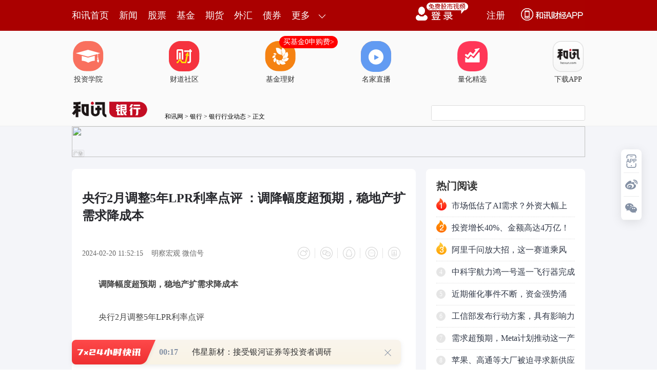

--- FILE ---
content_type: text/html
request_url: https://bank.hexun.com/2024-02-20/211923997.html
body_size: 11934
content:


<!DOCTYPE html>
<html><base href="bank.hexun.com">
<head>
<meta http-equiv="Content-Type" content="text/html; charset=gb2312" />
  <meta name="description" content="调降幅度超预期，稳地产扩需求降成本央行2月调整5年LPR利率点评全文共1967字，阅读大约需要4分钟文财信研究院宏观团队伍超明李沫胡文艳事件 2024年2月20日，中国人民银行授权全国银行间同业拆借中心公布，1年期LPR为3.45%，上次为3.45%；5年期以上LPR为3.95%，上次为4.2%。二、信号释放 1年期MLF和LPR或在短期内下调，存款利率调整概率大预计在短期内1年期MLF和LPR或同步下调10BP，存款利率继续下调的概率大。本微信号所载内容仅供参考，不构成对任何人的投资建议">
  <meta name="keywords" content="LPR">
<meta http-equiv="mobile-agent" content="format=xhtml; url=http://m.hexun.com/bank/2024-02-20/211923997.html"> 
<meta http-equiv="mobile-agent" content="format=html5; url=http://m.hexun.com/bank/2024-02-20/211923997.html">

<meta http-equiv="X-UA-Compatible" content="IE=Edge,chrome=1"> 
<meta name="renderer" content="webkit"> 
<script src="https://web.hexun.com/m/modules/modelJump.0.0.1.min.js"></script> 
<script src="https://web.hexun.com/pc/libs/tingyun/tingyun-rum.js"></script>  

<title>央行2月调整5年LPR利率点评 ：调降幅度超预期，稳地产扩需求降成本-银行频道-和讯网</title>
<link href="https://web.hexun.com/pc/css/article.css" rel="stylesheet" type="text/css" />
<script src="https://i6.hexun.com/zl/tool/jquery-1.8.3.min.js"></script>

<link href="https://logintool.hexun.com/OtherInterFace/style/newbase.css" rel="stylesheet" type="text/css">

<base target="_blank" />
<script src="https://utrack.hexun.com/dp/hexun_dplus_ver1.0.1.js" charset="gb2312"></script>


<script>
var newsextflow = 0;
var newskeywords = "LPR";
var newscolumnid = "101815726";



	
var dplus_pageview = { "CHANNEL": "银行", "LEVEL": "银行首页>银行行业动态", "TYPE": "正文页", "TITLE": "", "ARTICLEID": "0", "MEDIA": "", "AUTHER": "", "TIME": "", "DATAILTYPE": "", "KEYWORD": "", "COEFFICIENT": "4", "PLATFORM": "WEB" };


        <!-- bean:text -->
	       <!-- 处理组图 todo -->
		     <!-- 处理组图结束 -->
			   <!-- 正文页特殊处理开始 -->
			   <!-- 新闻频道 -->
			  
			   
			   
	  
       <!-- bean:navigation -->
		  
		    <!-- getParentEntity方法 -->
			
	   
          


</script>
<link rel="canonical" href="http://bank.hexun.com/2024-02-20/211923997.html">
   <meta property="bytedance:published_time" content="2024-02-20T11:52:15+08:00"/>
   <meta property="bytedance:updated_time" content="2024-02-20T11:52:15+08:00"/>
<meta property="og:type" content="news">
<meta property="og:url" content="http://bank.hexun.com/2024-02-20/211923997.html">
<meta property="og:site_name" content="和讯网">
<meta property="og:title" content="央行2月调整5年LPR利率点评 ：调降幅度超预期，稳地产扩需求降成本-银行频道-和讯网">
<meta property="og:image" content="http://i3.hexun.com/2024-02-20/211923995.png">
<meta property="og:description" content="调降幅度超预期，稳地产扩需求降成本央行2月调整5年LPR利率点评全文共1967字，阅读大约需要4分钟文财信研究院宏观团队伍超明李沫胡文艳事件 2024年2月20日，中国人民银行授权全国银行间同业拆借中心公布，1年期LPR为3.45%，上次为3.45%；5年期以上LPR为3.95%，上次为4.2%。二、信号释放 1年期MLF和LPR或在短期内下调，存款利率调整概率大预计在短期内1年期MLF和LPR或同步下调10BP，存款利率继续下调的概率大。本微信号所载内容仅供参考，不构成对任何人的投资建议">
</head>
<body>



<!-- adhoc sdk --> 
<script src="https://web.hexun.com/pc/modules/hxpctraffic.0.0.1.min.js"></script>
 
<script src="https://web.hexun.com/pc/libs/qrcode.min.js"></script>
<script src="https://web.hexun.com/pc/js/member_subscribe.js"></script>
<script src="https://web.hexun.com/m/modules/sensors.min.js" charset="utf-8"></script>
<script src="https://web.hexun.com/pc/js/articleAB.js?v=202405051001"></script>
	<div class="mask" ></div>
<!-- adhoc sdk end -->
<script src="https://i5.hexun.com/zl/hx/articlePage/js/articleTop.js"></script>
<script src="https://logintool.hexun.com/OtherInterFace/js/popup_v2.js" type="text/javascript" charset="gb2312"></script>
<div class="toolbar-box" style="height: 60px">
<div class="toolbar" id="t-float">
	<div class="toolbarC clearfix">
		<div class="toolbarCL clearfix">
			<div class="navL clearfix">
					<a href="http://www.hexun.com/" class="l1">和讯首页</a>
				<a href="http://news.hexun.com/" class="l1">新闻</a>
				<a href="http://stock.hexun.com/" class="l1">股票</a>
				<a href="http://funds.hexun.com/" class="l1">基金</a>
				<a href="http://futures.hexun.com/" class="l1">期货</a>
				<a href="http://forex.hexun.com/" class="l1">外汇</a>
				<a href="http://bond.hexun.com/" class="l1 end">债券</a>				<div class="more">
					<div class="bn">更多</div>
					<div class="mLink">
						<ul class="clearfix">
							<li><a href="http://bank.hexun.com/">银行</a></li>
							<li><a href="http://insurance.hexun.com/">保险</a></li>
							<li><a href="http://gold.hexun.com/">黄金</a></li>
							<li><a href="http://trust.hexun.com/">信托</a></li>
							<li ><a href="http://money.hexun.com/">理财</a></li>
							<li><a href="http://iof.hexun.com/">互金</a></li>
							<li class="pr"><a href="http://zhongchou.hexun.com/" >众筹</a><em></em></li>
							<li><a href="http://p2p.hexun.com/">P2P</a></li>
							<li><a href="http://quote.hexun.com/">行情</a></li>
							<li><a href="http://data.hexun.com/">数据</a></li>
							<li><a href="http://hk.stock.hexun.com/">港股</a></li>
							<li><a href="http://stock.hexun.com/usstock/">美股</a></li>
							<li><a href="http://stock.hexun.com/newstock/">新股</a></li>
							<li><a href="http://funds.hexun.com/smjj/">私募</a></li>
							<li><a href="http://pe.hexun.com/">创投</a></li>
							<li><a href="http://xianhuo.hexun.com/">现货</a></li>
							<li><a href="http://qizhi.hexun.com/">期指</a></li>
							<li><a href="http://nj.hexun.com/">农金</a></li>
							
							<li><a href="http://stock.hexun.com/sanban/">新三板</a></li>
							<li><a href="http://news.hexun.com/events/">时事</a></li>
							<li><a href="http://tv.hexun.com/">视频</a></li>
							<li><a href="http://opinion.hexun.com/">评论</a></li>
							<li><a href="http://news.hexun.com/socialmedia/">名家</a></li>
						
							
							<li><a href="http://house.hexun.com/">房产</a></li>
							<li><a href="http://auto.hexun.com/">汽车</a></li>
							<li><a href="http://tech.hexun.com/">科技</a></li>
							<li class="pr"><a href="http://bschool.hexun.com/">商学院</a></li></ul>
					</div>
				</div>
			</div>
		</div>
		<div class="toolbarCR">
			<!--未登录--> 
			
			<!--未登录 e--> 
			<a class="bn bnApp" style="background:url('http://img.hexun.com/zl/hx/index/images/dong.gif') no-repeat;width:82px;height:60px; -webkit-box-sizing: content-box;-moz-box-sizing: content-box;box-sizing: content-box;" href="http://news.hexun.com/2015/znxz/?utm_campaign=web_all_top"></a>
			<a href="javascript:void(0)" target="_self" onclick="popupReg()" class="bn">注册</a>
			<a href="javascript:void(0);" target="_self" class="loginBn" onclick="popupLogin()"></a>
			<!--已登录--> 
			<div class="YesLogin claerfix">
				<div class="username"></div>
				<div class="round"></div>
				<div class="menu">
					<ul>
						<li class="s">
							<a href="http://i.hexun.com/">个人门户</a>
							
						</li>
						<li>
							<a href="http://epay.hexun.com/">钱包</a>
						</li>
						<li class="end"><a href="http://hexun.com/newHome/set/userinfo">设置</a></li>
					</ul>
				</div>
			</div>
			<!--已登录 e--> 
		</div>
	</div>
	<script>articleTop.scrollTop();articleTop.isLogin();</script>
</div>
</div>   
<div class="articleTopBg_member">


<style>
.imgLink li{margin-right: 124px;}
</style> 
<div class="layout mg imgLink pt20"> 
 <ul class="clearfix"> 
  <li class="i2"><a href="https://www.homeway.com.cn/lesson/index.html?utm_campaign=web_news_lesson"><em></em>投资学院</a></li> 
  <li class="i3"><a href="https://www.homeway.com.cn/?utm_campaign=web_news_caidao"><em></em>财道社区</a></li> 
  <li class="i4"><a href="http://licaike.hexun.com/"><em></em>基金理财</a><a href="https://www.licaike.com/aitou/activity.html?utm_campaign=web_icon" class="li_float">买基金0申购费&gt;</a></li> 
  <li class="i1"><a href="https://zhibo.homeway.com.cn/?utm_campaign=web_news_zhibo"><em></em>名家直播</a></li> 
  <!--li class=i6><a href="http://www.baohejr.com/"><em></em>宝和金融</a></li--> 
  <!--li class="i7"><a href="http://www.fangxinbao.com/"><em></em>放心保</a></li--> 
  <li class="i8"><a href="https://www.homeway.com.cn/lianghua/index.html?utm_campaign=hxpc_news_lianghua"><em></em>量化精选</a></li> 
  <!--<li class="i9"><a href="http://ds.hexun.com/"><em></em>期货大赛</a></li>--> 
  <li class="i12"><a href="http://news.hexun.com/2015/znxz/?utm_campaign=web_all_top"><em></em>下载APP</a></li> 
 </ul> 
</div>   

	<div class="logonav clearfix">

<div class="fl headerL">

				<a href="http://www.hexun.com" target="_blank"><img alt="" src="https://web.hexun.com/pc/img/logo_2021_new_black.png" /></a>
		<a href="http://www.hexun.com" target="_blank" id="subChannelLogo"><img alt="" src="http://img.hexun.com/images2008/emp.gif" /></a>

</div>
		<div id="slogen" class="fl"></div>
		<div class="links"><a href=http://www.hexun.com>和讯网</a> &gt; <a href=http://bank.hexun.com>银行</a> &gt; <a desc = "lm" href=http://bank.hexun.com/yhhydt>银行行业动态</a> > 正文</div> 

<div class="topSearch">
			<form id="hexunsearch2015" name="hexunsearch2015" method="post" target="_blank" onsubmit="return false;">
				<div class="s_m fr">
					<input type="text" class="hx_inp" id="textMessage2015"  value="" autocomplete="off" style="color: rgb(133,133, 133);">
					<input type="button" class="hx_btn" id="btnSearch">
					<input id="stockkey" type="hidden" name="key" value="1">
					<input id="stocktype" type="hidden" name="type" value="all">
				</div>
			</form>
			<div id="searchInfPanel"></div>
			<script type="text/javascript" src="https://img.hexun.com/search/2014/js/config.js"></script>
			<script type="text/javascript" src="https://img.hexun.com/zl/hx/articlePage/js/search.js"></script>
			<script type="text/javascript">
				hexun.common.Search.get().init({
					url:"https://so.hexun.com/ajax.do",//数据地址
					inputID:"textMessage2015",//搜索框地址ID
					containerID:"searchInfPanel",//联想容器ID
					config:urlConfigList,//链接配置
					searchBtnID:"btnSearch",//搜索按钮的ID
					openNewPage:true//是否新打开页面,不传时就是在当前页打开
				});
			</script>
		</div>
	</div>
</div>
<div class="member_detail_wrap">
	<div class="layout mg clearfix">
	    <div class="layout" id="tonglan_0"></div>
		<div class="w600" id="tonglan_1"></div>
		<div class="w300" id="rightbtn_1"></div>
	</div>
<div class="member_detail_layout clearfix">
<div class="w670">
		<div class="art_context">
        <span class="member_vip" id="member_vip"></span>
<div class="articleName">
	<h1>央行2月调整5年LPR利率点评 ：调降幅度超预期，稳地产扩需求降成本</h1>
	<div class="clearfix">
		<div class="tip fl">
			<span class="pr20">2024-02-20 11:52:15</span>
			    明察宏观 微信号
		
		</div>
		<div id="share"></div>

		<div class="line"></div>
		<a href="#anchorC" class="cs" target="_self"></a>
        <a href="http://news.hexun.com/2015/znxz/?utm_campaign=web_commentright" class="appbtn" style="width: 116px;height: 36px;float: left;display: inline;margin-right: 10px;background: url('http://img.hexun.com/zl/hx/articlePage/images/appbtn.png') no-repeat;" target="_blank"></a>
	</div>
</div>


 

<div class="art_contextBox">
	 <p style="text-indent:2em;"><strong>调降幅度超预期，稳地产扩需求降成本</strong></p><p style="text-indent:2em;">央行2月调整5年LPR利率点评</p><p style="text-indent:2em;">全文共<strong>1967</strong>字，阅读大约需要<strong>4</strong>分钟</p><p style="text-indent:2em;"><strong>文 财信研究院 宏观团队</strong></p><p style="text-indent:2em;"><strong>伍超明 李沫 胡文艳</strong></p><p style="text-indent:2em;"><strong>事件：</strong>2024年2月20日，中国人民<a href='http://bank.hexun.com/' target='_blank'>银行</a>授权全国银行间同业拆借中心公布，1年期LPR为3.45%，上次为3.45%；5年期以上LPR为3.95%，上次为4.2%（见图1）。快评如下：</p><p style="text-indent:2em;">5年期贷款市场报价利率（LPR）调降符合预期，但调降幅度高于预期。此次调整是对2023年10月中央金融工作会议、当年12月中央经济工作会议和2024年2月货币政策执行报告提出的“推动社会综合融资成本稳中有降”精神的落实。预计下一阶段宽松仍是货币政策主基调。</p><p style="text-align:center;"><img src="http://i3.hexun.com/2024-02-20/211923995.png" style="max-width:600px;"></p><p style="text-indent:2em;"><strong>一、调降背景：稳地产、扩需求、降成本</strong></p><p style="text-indent:2em;"><strong>一是稳定<a href='http://jingzhi.funds.hexun.com/160628.shtml' target='_blank'>房地产</a>市场。</strong>当前房地产市场尚未见底。从房地产高频数据看，1月份30大中城市商品房成交面积在去年同期极低基数（降幅40%）的情况下同比仍未转正，降幅近7%，表明一揽子房地产刺激政策效果低于预期，稳定房地产市场仍重任在肩，需宽松政策加力。此次调降5年期LPR幅度达到25BP，不仅弥补了2023年8月20日未调整的10BP缺口，还多调降了15BP，表明稳房地产市场的决心。</p><p style="text-indent:2em;"><strong>二是缓解国内需求不足矛盾。</strong>需求不足是当前经济的主要矛盾。从价格指标看，1月CPI和核心CPI分别同比增长-0.8%、0.4%，较上月下降0.5和0.2个百分点，均处于“零时代”，低通胀格局明显，背后的实质是国内需求不足和信心不足在价格上的反映。从房地产市场看，调整尚未见底，是阻碍消费和投资循环畅通的最大阻碍。从经济景气指数看，1月PMI指数仍处于50%的荣枯线下方，国内经济恢复存在波折和反复。</p><p style="text-indent:2em;"><strong>三是降低实体经济主体的成本负担。</strong>从价格方面看，实体部门盈利仍困难和实际利率处于高位，制约了需求恢复。根据我们用三种不同方法计算的真实利率指标，有两个仍处于历史高位水平（见图2），而2023年全年规上工业企业利润同比仍下降2.3%，规上私营工业利润率已降至近20年来低位，实际利率偏高叠加企业盈利困难，明显不利于实体需求缺口恢复，实体降成本诉求仍强。</p><p style="text-indent:2em;"><strong>四是体现了我国货币政策操作自主性的增强和空间的扩大。</strong>预计2024年美国经济将进入降息周期，中美十年期国债收益率的利差倒挂峰值或已过。发达经济体货币政策的外溢性将朝着压力减小的方向发展，中美货币政策周期差处于收敛，国内利率政策的外部约束缓解，汇率因素对货币政策牵制效应减轻，客观上有利于增强国内货币政策操作的自主性和拓展操作空间。</p><p style="text-align:center;"><img src="http://i7.hexun.com/2024-02-20/211923996.png" style="max-width:600px;"></p><p style="text-indent:2em;"><strong>二、信号释放：1年期MLF和LPR或在短期内下调，存款利率调整概率大</strong></p><p style="text-indent:2em;"><strong>预计在短期内1年期MLF和LPR或同步下调10BP，存款利率继续下调的概率大。原因有两点：</strong></p><p style="text-indent:2em;"><strong>一是</strong>从2019年有数据以来，1年期LPR共计调整80BP，5年期LPR累计调整幅度达90BP。此次后者的超预期调整，不仅补上了去年8月份15BP的累计缺口，下调幅度还多出10BP。释放了两个信号：第一是加快稳定房地产市场，第二是1年期LPR下调空间打开，预计下次调整幅度在10BP左右。</p><p style="text-indent:2em;">二是从银行资本约束和息差约束看，两者都在强化，需要降息增加信贷投放能力。随着银行对实体信贷投放量和支持政府债券发行力度的加大，资本充足率尤其是核心资本充足率面临一定压力。当前银行净息差已降至1.74%下方，下降空间很小。此次5年期LPR下调25BP，银行进一步加大对实体的让利力度，无疑对银行资产端收益率形成挤压。为增强金融机构的信贷投放能力和降低负债成本，预计银行负债端也会有相应措施出台，短期内1年期MLF利率有望下调。此外，根据存款利率市场化调整机制，存款利率水平参考以10年期国债收益率为代表的债券市场利率和以1年期LPR为代表的贷款市场利率。年初以来，10年期国债收益率降至2.4%左右，加上1年期LPR下调空间打开，未来存款利率继续下调概率偏大。</p><p style="text-indent:2em;"><strong style="text-indent: 2em;">免 责 声 明</strong><span style="text-indent: 2em;">|</span></p><p style="text-indent:2em;">本微信号引用、摘录或转载来自第三方的文章时，并不表明这些内容代表本人观点，其目的只是供访问者交流与参考。</p><p style="text-indent:2em;">市场有风险，投资需谨慎。本微信号所载内容仅供参考，不构成对任何人的投资建议。阅读者的一切商业决策不应将本微信号内容为投资决策唯一参考因素，亦不应认为本微信号所涉内容可以取代自己的判断，在任何情况下，本人及本人所在公司不对任何人因使用本微信号中的任何内容所引致的直接或间接后果承担任何责任。</p><p style="text-indent:2em;">本微信号涉及的本人所有表述是基于本人的知识和经验客观中立地做出，并不含有任何偏见，投资者应从严格经济学意义上理解。本人及本人所在公司对任何基于偏见角度理解本微信号内容所可能引起的后果，不承担任何责任，并保留采取行动保护自身权益的一切权利。</p><p style="text-indent:2em;">本微信号内容（除引用、摘录或转载来自第三方的文章），未经书面许可，任何机构和个人不得以任何形式复制、发表、引用或传播。</p><p style="text-indent:2em;">本人对本免责声明条款具有修改和最终解释权。</p><p style="font-family:KAITI_GB2312">&nbsp;&nbsp;&nbsp; 本文首发于微信公众号：明察宏观。文章内容属作者个人观点，不代表和讯网立场。投资者据此操作，风险请自担。<br></p>


     <div style="text-align:left;font-size:14px;color:#999;">（责任编辑：宋政 HN002）</div>

</div>
  <div class="showAll"><span>看全文</span></div>
  <div class="showAllImg" style="margin-bottom:20px; padding:8px 0 0 8px; height:120px; margin-top:15px;background:url(http://i0.hexun.com/2016/pc/ad/bannercode/img/bg_btm.png)"></div>
</div>
  
		<!--评论-->
		<div class="comments">
           <div class="tit"><strong>写评论</strong><span>已有<i id="commentsSum"></i>条评论</span><a href="http://news.hexun.com/zlgy.html" target="_blank" class="zlgttext">跟帖用户自律公约</a></div>
			<div class="formContent">
				<textarea class="content" id="content"></textarea>
			</div>
			<div class="formSubmit clearfix"><span class="bn" data="only">提 交</span><span class="tip">还可输入<i class="maxNum">500</i>字</span> </div>
			<div class="pt20">
				<h3 class="commentsTit">最新评论</h3>
                                       <div id="commentsHideUserName"></div>
				<div id="commentsBox"></div>
			</div>
			<div class="showAllComments"><span>查看剩下<i>100</i>条评论</span></div>
		</div>
		
		<!--推荐新闻-->
					       <div class="recommond member_detail_box pd20">
			                <h4>相关推荐</h4>
			                 <ul>


<!--li><a href="http://opinion.hexun.com/2018-10-26/195007813.html"><img src="http://img.hexun.com/zl/hx/articlePage/images/tmpl1030.png" /><span>当年万人逃港事件，促使设立深圳经济特区 | 《我们的四十年》</span></a></li--> 
						          <li><a href="http://bank.hexun.com/2024-02-20/211923964.html">5年期以上LPR现历史最大降幅，更多城市首套房贷利率将进入“3时代”</a><span>2024-02-20</span></li><li><a href="http://bank.hexun.com/2024-02-20/211923870.html">5年期以上LPR超预期下调 专家：加大对房贷按揭用户支持力度</a><span>2024-02-20</span></li><li><a href="http://bank.hexun.com/2024-02-20/211923232.html">LPR下调如何影响房地产市场？专家：力度显著，有望促进增量购房和其他消费领域提升</a><span>2024-02-20</span></li><li><a href="http://bank.hexun.com/2024-02-20/211923166.html">#五年期LPR报价下调#上热搜！网友：4.2%降低到3.95%，降的真不少</a><span>2024-02-20</span></li><li><a href="http://bank.hexun.com/2024-02-20/211923091.html">2月LPR报价出炉：五年期LPR下调至3.95% 一年期LPR维持不变</a><span>2024-02-20</span></li> 
				            </ul>
			               </div> 
				
		
		<!--评论 e-->
	  </div>
	  
	  <div class="w310">
		<!--投顾志--> 

<div class="member_detail_box">
<div id="hot-read" class="right-list h pd20">
                        <h3 class="member_rTit">热门阅读</h3>
                        <ul class="top10 hot_top"></ul>
                </div>
                <script>
                $(function () {
                            var hotRead = [];
                            $.ajax({
                                url: 'https://m.hexun.com/api/getHotFocus',
                                type: 'GET',
                                dataType: 'jsonp',
                                success: function (res) {
                                    if (res.length) {
                                        var data = res.slice(0, 10), i = 0;
                                        for (; i < data.length; i++) {
                                            var item = data[i], topThree = i < 3 ? ('top' + (i + 1)) : '',
                                            topNum = i < 3 ? '' : i + 1
                                            hotRead.push('<li class="' + topThree + '"><em>' + topNum + '</em><a href="' + item.newsUrl + '" class="f16" target="_blank">' + item.title + '</a></li>');
                                        }
                                        $('#hot-read ul').html(hotRead.join(''));
                                        $('#hot-read').show();
                                    }
                                }
                            });
                        });
                </script>
<!-- 咨询对话框 begin -->
    <script language="javascript" charset="utf-8" src="https://web.hexun.com/pc/js/consult_dialog.js"></script>
    <script>
    var consultDialogFunc = new consultDialog({
        locale: 2,
        fromSource: '正文页'
    });
    </script>
    <!-- 咨询对话框 end -->
                
</div>
<div class="mtop20 member_detail_box">
                <iframe src="" width="270" height="370" frameborder="0"  marginwidth="0" marginheight="0" scrolling="no" frameborder="No" border="0" class="pd20" id="rightIframe">
</iframe>
</div>
<div class="member_detail_box mtop20 pd20">
 <div id="hx-original" class="right-list h">
                        <h3 class="member_rTit">和讯特稿</h3>
                        <ul class="top10 tegao_top"></ul>
 </div>
                <script>
                $(function () {
                            var hxOriginal = [];
                            $.ajax({
                                url: 'https://opentool.hexun.com/MongodbNewsService/newsListPageByJson.jsp?id=187804274&s=10&cp=1&priority=0',
                                type: 'GET',
                                dataType: 'jsonp',
                                success: function (res) {
                                    if (res.result.length) {
                                        var data = res.result.slice(0, 10), i = 0;
                                        for (; i < data.length; i++) {
                                            var item = data[i], topThree = i < 3 ? ('top' + (i + 1)) : '',
                                            topNum = i < 3 ? '' : i + 1
                                            hxOriginal.push('<li class="' + topThree + '"><em>' + topNum + '</em><a href="' + item.entityurl + '" class="f16" target="_blank">' + item.title + '</a></li>');
                                        }
                                        $('#hx-original ul').html(hxOriginal.join(''));
                                        $('#hx-original').show();
                                    }
                                }
                            });
                        });
                </script>
 <div style="margin-left:-15px; margin-top:20px" id="qizhi_2"></div>				
</div>   
		<!--投顾志 e--> 
	

 
		 

 
		




<div class="member_detail_box mtop20">
	<div id="recommend-read" class="right-list h pd20">
		<h3 class="member_rTit">推荐阅读</h3>
		<ul class="top10 tuijian_top"></ul>
	</div>
	<script>
		$(function () {
			var recommendRead = [];
			$.ajax({
				url: 'https://nwapi.hexun.com/pc/hot',
				type: 'GET',
				dataType: 'jsonp',
				success: function (res) {
					if (res.datas.length) {
						var data = res.datas.slice(0, 10), i = 0;
						for (; i < data.length; i++) {
							var item = data[i], topThree = i < 3 ? ('top' + (i + 1)) : '',
							topNum = i < 3 ? '' : i + 1;
							recommendRead.push('<li class="' + topThree + '"><em>' + topNum + '</em><a href="' + item.url + '" class="f16" target="_blank">' + item.title + '</a></li>');
						}
						$('#recommend-read ul').html(recommendRead.join(''));
						$('#recommend-read').show();
					}
				}
			});
		});
	</script>
</div>


	</div>
   </div>
</div>
<script src="https://img.hexun.com/zl/tool/autosize.js" charset="gb2312"></script>

<script src="https://web.hexun.com/pc/js/article.js" charset="gb2312"></script>


 

<!--footer--> 
<div class="footer"> 
 <div class="link"> 
  <div class="con"> 
   <a href="https://corp.hexun.com/yjfk/" id="hexunUserSuggest">举报/投诉/意见反馈</a> - 
   <a href="http://corp.hexun.com/contact/index.html">联系我们</a> - 
   <a href="http://corp.hexun.com/default/index.html">关于我们</a> - 
   <a href="http://corp.hexun.com/adcenter/index.html">广告服务</a> 
  </div> 
 </div> 
 <div class="txt" id="channelCopy">和讯网违法和不良信息/涉未成年人有害信息举报电话：010-65880240&nbsp;客服电话：010-85650688&nbsp;传真：010-85650844&nbsp;邮箱：yhts#staff.hexun.com(发送时#改为@)<br>本站郑重声明：和讯网 北京和讯在线信息咨询服务有限公司所载文章、数据仅供参考，投资有风险，选择需谨慎。<a target="_blank" href="http://corp.hexun.com/sm/index.html">风险提示</a><br>[<a href="http://img.hexun.com/2015/company/ICP100713/index.html">京ICP证100713号</a>]&nbsp;&nbsp;<a href="https://fs-cms.hexun.com/upload/2025-01-13/xinwen20270403.jpg">互联网新闻信息服务许可</a>&nbsp;<a href="http://img.hexun.com/2014/company/B220090331/index.html">增值电信业务经营许可证[B2-20090331]</a>　广告经营许可证[京海工商广字第0407号]&nbsp;<a href="https://img.hexun.com/chzzzs.jpg" rel="nofollow">乙级测绘资质证书[乙测资字11513208]</a>&nbsp;<a href="http://img.hexun.com/2014/company/Broadcast707/">广播电视节目制作经营许可证（京）字第707号</a>&nbsp;[<a href="http://img.hexun.com/2014/company/JWW2014/index.html">京网文[2014]0945-245号</a>]&nbsp;<a href="http://img.hexun.com/2023/drug_registration.pdf" rel="nofollow">药品医疗器械网络信息服务备案-（京）网药械信息备字（2023）第00216号</a>&nbsp;<a target="_blank" href="https://beian.miit.gov.cn/">京ICP备10021077号</a><br><div class="icp"><a class="icpico" href="http://www.beian.gov.cn/portal/registerSystemInfo?recordcode=11010502041727" target="_blank"><img src="https://img.hexun.com/www/ghs.png"><p>京公网安备&nbsp;11010502041727号</p></a></div>Copyright&#169;和讯网&nbsp;北京和讯在线信息咨询服务有限公司&nbsp;All&nbsp;Rights&nbsp;Reserved&nbsp;版权所有&nbsp;复制必究<br><br></div> 
</div> 
<script src=" https://web.hexun.com/pc/js/inc_2015_new.js?date=201406191425"></script> 
<script src="https://utrack.hexun.com/track/track_hx.js"></script>
<!--script src="http://news.hexun.com/js/count.js?date=200911261100"></script--> 
<script language="javascript" src="https://img.hexun.com/hx_news/hx_news_finalpage.js"></script> 
<script type="text/javascript"> 
(function(){
	//全站通发广告
	var reg=/\/\d{9}(_\d+)?.(html|html\?\w*)$/;		
	if(reg.test(location.href) && location.href.indexOf('crudeoil')<0){
	   document.write('<script type="text/javascript" src="https://itv.hexun.com/lbi-html/ly/2011/allPages/hx_page_tempAd.js"><\/script>');
	}
})()
</script>
<script src="https://img.hexun.com/zt/articleAd/js/popAd.js"></script>
    <script>
  setTimeout(function(){
            typeof $.hxpctraffic !== "undefined" && $.hxpctraffic("HXGG20190415",false, "浏览事件");
        },50)
    </script>
<script type="text/javascript">var uweb_protocol = (("https:" == document.location.protocol) ? " https://" : " http://");document.write(unescape("%3Cscript src='" + uweb_protocol + "utrack.hexun.com/dp/hexun_uweb.js' type='text/javascript'%3E%3C/script%3E"));</script>
<!--<script language="javascript" src="https://img.hexun.com/2016/pc/ad/bannercode/js/201808070942/appDplus.js"></script>-->
<script language="javascript" src="https://web.hexun.com/pc/ad/js/appDplus.js"></script>
<script language="javascript" src="https://web.hexun.com/pc/modules/hexunhm.js"></script>  



 


	   <div id="pageTail"></div>
	      <script language="javascript" src="https://hxjstool.hexun.com/bank/hx_pageMediaControl.js"></script>
	   <script language="javascript" src="https://img.hexun.com/hx_bank/hx_bank_finalpage.js"></script>
</body>
<script type="application/ld+json">
{
"@context": "https://zhanzhang.baidu.com/contexts/cambrian.jsonld",
"@id": "http://bank.hexun.com/2024-02-20/211923997.html",
"title": "央行2月调整5年LPR利率点评 ：调降幅度超预期，稳地产扩需求降成本-银行频道-和讯网",
"description": "调降幅度超预期，稳地产扩需求降成本央行2月调整5年LPR利率点评全文共1967字，阅读大约需要4分钟文财信研究院宏观团队伍超明李沫胡文艳事件 2024年2月20日，中国人民银行授权全国银行间同业拆借中心公布，1年期LPR为3.45%，上次为3.45%；5年期以上LPR为3.95%，上次为4.2%。二、信号释放 1年期MLF和LPR或在短期内下调，存款利率调整概率大预计在短期内1年期MLF和LPR或同步下调10BP，存款利率继续下调的概率大。本微信号所载内容仅供参考，不构成对任何人的投资建议",
"upDate":  "2024-02-20T11:52:15"
"pupDate":  "2024-02-20T11:52:15"

}
</script>

	    <!--百度js推送-->
		<script>
	
		(function(){
			var bp = document.createElement('script');
			var curProtocol = window.location.protocol.split(':')[0];
			if (curProtocol === 'https'){
		   bp.src = 'https://zz.bdstatic.com/linksubmit/push.js';
		  }
		  else{
		  bp.src = 'http://push.zhanzhang.baidu.com/push.js';
		  }
			var s = document.getElementsByTagName("script")[0];
			s.parentNode.insertBefore(bp, s);
		})();
		</script>
		<!--百度js推送end-->

<script src="https://i5.hexun.com/zl/hx/articlePage/js/articleTop.js"></script>

<script src="https://logintool.hexun.com/OtherInterFace/js/popup_v2.js" type="text/javascript" charset="gb2312"></script>

	<style type="text/css">
	.sourcePopwin{  position: fixed; left:50%; top:300px; width: 660px; height: 403px;margin-left: -500px; z-index: 1000003; display: none; background: url(http://i0.hexun.com/2016/pc/ad/bannercode/img/popBg.png);}
	.authorized{background: #fc527f; padding: 0 25px; height: 32px; line-height: 32px; text-align: center; font-size: 16px; display: inline-block; color: #fff; position: absolute; top:330px; left:280px; border-radius: 16px; cursor: pointer;}
	.sourcePopwinImg{ text-align: center; position: absolute; top:210px; left:280px;}
	.closesourceBtn{position: absolute; top:0px; right:0px; display: block;width: 40px; height: 40px; cursor: pointer; }
	.mask{width: 100%; height: 100%; background: rgba(0, 0, 0, 0.6);position: fixed;top: 0;left: 0;z-index: 1000002;display: none;}
	.tipsP{ text-align: center;width: 100%; bottom: 15px; left: 0; color: #363636; position: absolute;}
	</style>

			<style>
				.like ul{
					width: 600px;
					height: 208px;
					overflow: hidden;
				}
				.like li{
					margin-right: 0;
					margin-left: 30px;
				}
				.like li:first-child{
					margin-left: 0;
				}
			</style>

<style>
.ztName a {
    text-decoration: none;
    color: #000;
}
.ztName a:hover {
    text-decoration: underline;
    color: #a00;
}
</style>



    <!-- 弹窗样式Start -->
    <style>
    * {
        margin: 0;
        padding: 0;
    }
    
    a {
        text-decoration: none;
    }
    
    li {
        list-style: none;
    }
    
    #newsPopWin {
        width: 662px;
        height: 194px;
        background-color: #ffedee;
        position: fixed;
        left: 0;
        bottom: 0;
        overflow: hidden;
        display:none;
    }
    
    #clsBtn {
        background: url('http://i7.hexun.com/2017-06-02/189455855.png');
        width: 10px;
        height: 10px;
        cursor: pointer;
        float: right;
        margin-top: 12px;
        margin-right: 10px;
    }
    
    #imgBox,
    #imgBox a {
        display: inline-block;
        float: left;
    }
    
    #imgBox a {
        width: 180px;
        height: 135px;
        border: 1px solid #f6b3b8;
        margin-top: 26px;
        margin-left: 26px;
        position: relative;
        z-index: 1000;
        overflow: hidden;
    }
    
    #imgBox img {
        width: 100%;
        height: 100%;
        transition: 0.8s;
        -moz-transition: 0.8s;
        -webkit-transition: 0.8s;
        -o-transition: 0.8s;
        -ms-transition: 0.8s;
    }
    
    #imgBox img:hover {
        transform: scale(1.2);
        -moz-transform: scale(1.2);
        -webkit-transform: scale(1.2);
        -o-transform: scale(1.2);
        -ms-transform: scale(1.2);
    }
    
    #newsPopWin ul {
        float: left;
        display: inline-block;
        width: 394px;
        vertical-align: top;
        margin-top: 26px;
        margin-left: 32px;

    }
    
    #newsPopWin ul li {
        border-bottom: 1px dashed #e1d8d9;
        padding-bottom: 10px;
        padding-top: 10px;
    }
    
    #newsPopWin ul li:first-child {
        padding-top: 0;
    }
    
    #newsPopWin ul li:last-child {
        border-bottom: none;
        padding-bottom: 0;
    }
    
    #newsPopWin ul li a {
        color: #000;
        font-family: "Microsoft Yahei";
        font-size: 20px;
    }
    
    #wk {
        width: 180px;
        height: 135px;
        border: 1px solid #f6b3b8;
        position: absolute;
        top: 35px;
        left: 35px;
    }
    </style>
    <!-- 弹窗样式End -->
</html>
			
			
		


--- FILE ---
content_type: text/html;charset=GBK
request_url: https://opentool.hexun.com/MongodbNewsService/newsListPageByJson.jsp?id=187804274&s=10&cp=1&priority=0&callback=jQuery183049231434790839534_1768753956353&_=1768753963670
body_size: 21620
content:
jQuery183049231434790839534_1768753956353( {"totalNumber":64234,"totalPage":100,"currentPage":1,"result":[{"content":"PGRpdiBjbGFzcz0iV29yZFNlY3Rpb24xIiBzdHlsZT0ibGF5b3V0LWdyaWQ6MTUuNnB0OyI+PHAg\nY2xhc3M9Ik1zb05vcm1hbCIgc3R5bGU9InRleHQtYWxpZ246Y2VudGVyOyI+PG86cD48L286cD48\nL3A+PHAgY2xhc3M9Ik1zb05vcm1hbCI+PG86cD4gPC9vOnA+PC9wPjxwIGNsYXNzPSJNc29Ob3Jt\nYWwiPtTaPHNwYW4gbGFuZz0iRU4tVVMiPjE8L3NwYW4+1MI8c3BhbiBsYW5nPSJFTi1VUyI+MTY8\nL3NwYW4+yNW1xMrXveyhsDxzcGFuIGxhbmc9IkVOLVVTIj5BSSs8L3NwYW4+tKvNs7L60rWhscq1\nvPnTptPDt6LVucLbzLPJz6Os1dK41s34vK/NxbncwO26z7vvyMu85rix19yyw9XFz/7ApLPGo6zV\n0rjWzfi8sMbkus/X97vvsOmjrLvyvauzyc6qtdrSu8X6wvXI6zxzcGFuIGxhbmc9IkVOLVVTIj5B\nMkE8L3NwYW4+yrG0+rXExvPStaGjPC9wPjxkaXY+PHAgYWxpZ249ImNlbnRlciI+PGltZyBzcmM9\nImh0dHBzOi8vZnMtY21zLmhleHVuLmNvbS9pbWcvMjAyNi0wMS0xOC8yMjMxOTYyNzIuanBnIiBh\nbHQ9IiIgdGl0bGU9IiIgc3R5bGU9Im1hcmdpbjogNHB4IGF1dG87ZGlzcGxheTpibG9jazthbGln\nbjptaWRkbGUiPjwvcD4mbmJzcDs8L2Rpdj48cCBjbGFzcz0iTXNvTm9ybWFsIj48djpzaGFwZXR5\ncGUgaWQ9Il94MDAwMF90NzUiIGNvb3Jkc2l6ZT0iMjE2MDAsMjE2MDAiIG86c3B0PSI3NSIgbzpw\ncmVmZXJyZWxhdGl2ZT0idCIgcGF0aD0ibUA0QDVsQDRAMTFAOUAxMUA5QDV4ZSIgZmlsbGVkPSJm\nIiBzdHJva2VkPSJmIj48djpzdHJva2Ugam9pbnN0eWxlPSJtaXRlciI+PHY6Zm9ybXVsYXM+PHY6\nZiBlcW49ImlmIGxpbmVEcmF3biBwaXhlbExpbmVXaWR0aCAwIj48djpmIGVxbj0ic3VtIEAwIDEg\nMCI+PHY6ZiBlcW49InN1bSAwIDAgQDEiPjx2OmYgZXFuPSJwcm9kIEAyIDEgMiI+PHY6ZiBlcW49\nInByb2QgQDMgMjE2MDAgcGl4ZWxXaWR0aCI+PHY6ZiBlcW49InByb2QgQDMgMjE2MDAgcGl4ZWxI\nZWlnaHQiPjx2OmYgZXFuPSJzdW0gQDAgMCAxIj48djpmIGVxbj0icHJvZCBANiAxIDIiPjx2OmYg\nZXFuPSJwcm9kIEA3IDIxNjAwIHBpeGVsV2lkdGgiPjx2OmYgZXFuPSJzdW0gQDggMjE2MDAgMCI+\nPHY6ZiBlcW49InByb2QgQDcgMjE2MDAgcGl4ZWxIZWlnaHQiPjx2OmYgZXFuPSJzdW0gQDEwIDIx\nNjAwIDAiPjwvdjpmPjwvdjpmPjwvdjpmPjwvdjpmPjwvdjpmPjwvdjpmPjwvdjpmPjwvdjpmPjwv\ndjpmPjwvdjpmPjwvdjpmPjwvdjpmPjwvdjpmb3JtdWxhcz48djpwYXRoIG86ZXh0cnVzaW9ub2s9\nImYiIGdyYWRpZW50c2hhcGVvaz0idCIgbzpjb25uZWN0dHlwZT0icmVjdCI+PG86bG9jayB2OmV4\ndD0iZWRpdCIgYXNwZWN0cmF0aW89InQiPjwvbzpsb2NrPjwvdjpwYXRoPjwvdjpzdHJva2U+PC92\nOnNoYXBldHlwZT48djpzaGFwZSBzdHlsZT0iaGVpZ2h0OjI3Ni43NXB0O21zby13cmFwLXN0eWxl\nOnNxdWFyZTt2aXNpYmlsaXR5OnZpc2libGU7d2lkdGg6NDE1LjE1cHQ7IiBpZD0izbzGrF94MDAy\nMF81IiBvOnNwaWQ9Il94MDAwMF9pMTAyNiIgdHlwZT0iI194MDAwMF90NzUiPjx2OmltYWdlZGF0\nYSBzcmM9IkIyQtX91NrP+8qno6yy+tK1u6XBqs34wvXI60EyQcqxtPpyMS5maWxlcy9pbWFnZTAw\nMS5qcGciIG86dGl0bGU9IjQiPjwvdjppbWFnZWRhdGE+PC92OnNoYXBlPjwvcD48cCBjbGFzcz0i\nTXNvTm9ybWFsIj48bzpwPiA8L286cD48L3A+PHAgY2xhc3M9Ik1zb05vcm1hbCI+PHN0cm9uZz7S\nqr2rPC9zdHJvbmc+PHNwYW4gbGFuZz0iRU4tVVMiPjxzdHJvbmc+QUk8L3N0cm9uZz48L3NwYW4+\nPHN0cm9uZz6/58Hs0/K9+NDQuLPE3Dwvc3Ryb25nPjxvOnA+PC9vOnA+PC9wPjxwIGNsYXNzPSJN\nc29Ob3JtYWwiPjxvOnA+IDwvbzpwPjwvcD48cCBjbGFzcz0iTXNvTm9ybWFsIj7Su9ax0tTAtKOs\n1dK41s34tcTStc7x1MvX98LfvK3KvNbVw7vT0LjEseSho7y0ttS9u9LXtcTK28ewoaLK29bQoaLK\n27rzyP249ru3vdq9+NDQuLPE3LrNzOHQp6GjyLu2+LTTPHNwYW4gbGFuZz0iRU4tVVMiPkIyQjwv\nc3Bhbj61vTxzcGFuIGxhbmc9IkVOLVVTIj5BMkE8L3NwYW4+o6y5q8u+1f29qzxzcGFuIGxhbmc9\nIkVOLVVTIj5BSTwvc3Bhbj6006GwuaS+36GxseSzyaGw0rXO8aGxoaM8L3A+PHAgY2xhc3M9Ik1z\nb05vcm1hbCI+PG86cD4gPC9vOnA+PC9wPjxwIGNsYXNzPSJNc29Ob3JtYWwiPr7duavLvr3pydyj\nrMS/x7DV0rjWzfjS0c3qs8nU2sv509C52Lz80rXO8dOm08Ozob6w1tDJz8/fwcs8c3BhbiBsYW5n\nPSJFTi1VUyI+QUk8L3NwYW4+1sfE3Mzlo6zQzrPJuLK4xzxzcGFuIGxhbmc9IkVOLVVTIj5CMkI8\nL3NwYW4+vbvS18irwfezzLXEPHNwYW4gbGFuZz0iRU4tVVMiPkFJPC9zcGFuPr3ivva3vbC4oaPN\nqLn90rvPtcHQyv3X1tSxuaTWsb3TwazNqLbgsr/DxaOs1fvM5bf+zvHQp8LKzOHJ/TxzcGFuIGxh\nbmc9IkVOLVVTIj42MCU8L3NwYW4+oaM8L3A+PHAgY2xhc3M9Ik1zb05vcm1hbCI+PG86cD4gPC9v\nOnA+PC9wPjxwIGNsYXNzPSJNc29Ob3JtYWwiPs/C0ruyvaOs1dK41s34vavNxravPHNwYW4gbGFu\nZz0iRU4tVVMiPkFJPC9zcGFuPrPJzqrNqNPDtcTJ+rL6waajrL/n0NDStc6qv827p7izxNyhozwv\ncD48cCBjbGFzcz0iTXNvTm9ybWFsIj48bzpwPiA8L286cD48L3A+PHAgY2xhc3M9Ik1zb05vcm1h\nbCI+1dK41s34vK/NxbS0yrzIy6Gitq3KwrOkvOY8c3BhbiBsYW5nPSJFTi1VUyI+Q0VPPC9zcGFu\nPs31tqux7cq+o6zV0rjWzfjU2jxzcGFuIGxhbmc9IkVOLVVTIj5BSTwvc3Bhbj7TptPDyc/S0bSm\n09qy+tK1x7DR2KGjPGEgbmFtZT0iX0hsazIxOTY0MTIyMSI+tavP1r3Xts6jrNa7yse5q8u+xNqy\nv9PDusM8c3BhbiBsYW5nPSJFTi1VUyI+QUk8L3NwYW4+o6zPwtK7sr29q9KqyMO/zbun0rLTw7rD\nPHNwYW4gbGFuZz0iRU4tVVMiPkFJPC9zcGFuPqGj1rvT0Lj8tuDIy8q508M8c3BhbiBsYW5nPSJF\nTi1VUyI+QUk8L3NwYW4+o6zV+7j2svrStbLFxNyx5LXDuPy809bHu9uhozwvYT48L3A+PGRpdj48\ncCBhbGlnbj0iY2VudGVyIj48aW1nIHNyYz0iaHR0cHM6Ly9mcy1jbXMuaGV4dW4uY29tL2ltZy8y\nMDI2LTAxLTE4LzIyMzE5NjI3My5qcGciIGFsdD0iIiB0aXRsZT0iIiBzdHlsZT0ibWFyZ2luOiA0\ncHggYXV0bztkaXNwbGF5OmJsb2NrO2FsaWduOm1pZGRsZSI+PC9wPiZuYnNwOzwvZGl2PjxwIGNs\nYXNzPSJNc29Ob3JtYWwiPjx2OnNoYXBlIHN0eWxlPSJoZWlnaHQ6Mjc2Ljc1cHQ7bXNvLXdyYXAt\nc3R5bGU6c3F1YXJlO3Zpc2liaWxpdHk6dmlzaWJsZTt3aWR0aDo0MTUuMTVwdDsiIGlkPSLNvMas\nX3gwMDIwXzMiIG86c3BpZD0iX3gwMDAwX2kxMDI1IiB0eXBlPSIjX3gwMDAwX3Q3NSI+PHY6aW1h\nZ2VkYXRhIHNyYz0iQjJC1f3U2s/7yqejrLL60rW7pcGqzfjC9cjrQTJByrG0+nIxLmZpbGVzL2lt\nYWdlMDAyLmpwZyIgbzp0aXRsZT0iMiI+PC92OmltYWdlZGF0YT48L3Y6c2hhcGU+PC9wPjxwIGNs\nYXNzPSJNc29Ob3JtYWwiPjxvOnA+IDwvbzpwPjwvcD48cCBjbGFzcz0iTXNvTm9ybWFsIj65/cil\no6y41sz6vbvS18G0yN+zpLexy/aho7LJubrIy9Sxzai5/cjLuaS1xLe9yr2yu7320KfCyrXNz8LH\n0sjd0tez9rTtoaO2+NTaPHNwYW4gbGFuZz0iRU4tVVMiPkFJPC9zcGFuPry8yvW1xNans9bPwqOs\n0KfCyrTztPPM4cn9oaM8L3A+PHAgY2xhc3M9Ik1zb05vcm1hbCI+PG86cD4gPC9vOnA+PC9wPjxw\nIGNsYXNzPSJNc29Ob3JtYWwiPrb4PHNwYW4gbGFuZz0iRU4tVVMiPkIyQjwvc3Bhbj48YSBuYW1l\nPSJfSGxrMjE5NjQxMDg1Ij6xvtbKyc/Kx8zhyf3Qxc+ivbu7uzwvYT7Qp8LKtcS5/bPMo6zS8rTL\no6zU2rTyzai41sz61eK4+b270tfBtMz1uvOjrNXSuNbN+LHjwO3L+bWxyLu12L2r1eLM19LRvq2z\nycrstcS7+bShyejKqbi01sa1vbj8tuDQ0NK1oaM8L3A+PHAgY2xhc3M9Ik1zb05vcm1hbCI+PG86\ncD4gPC9vOnA+PC9wPjxwIGNsYXNzPSJNc29Ob3JtYWwiPjxzcGFuIHN0eWxlPSJtc28tYm9va21h\ncms6X0hsazIxOTY0MDQ5NzsiPjxzdHJvbmc+vfHE6r2ruaW/yzwvc3Ryb25nPjwvc3Bhbj48c3Bh\nbiBzdHlsZT0ibXNvLWJvb2ttYXJrOl9IbGsyMTk2NDA0OTc7IiBsYW5nPSJFTi1VUyI+PHN0cm9u\nZz5BSTwvc3Ryb25nPjwvc3Bhbj48c3BhbiBzdHlsZT0ibXNvLWJvb2ttYXJrOl9IbGsyMTk2NDA0\nOTc7Ij48c3Ryb25nPr270te21Luwus3M4cn917zIt8LKPC9zdHJvbmc+PC9zcGFuPjxvOnA+PC9v\nOnA+PC9wPjxwIGNsYXNzPSJNc29Ob3JtYWwiPjxvOnA+IDwvbzpwPjwvcD48cCBjbGFzcz0iTXNv\nTm9ybWFsIj7Kwsq1yc+jrM/gscjT2jxzcGFuIGxhbmc9IkVOLVVTIj4yQzwvc3Bhbj7Q0NK1o6w8\nc3BhbiBsYW5nPSJFTi1VUyI+MkI8L3NwYW4+0NDStbbU09o8c3BhbiBsYW5nPSJFTi1VUyI+QUk8\nL3NwYW4+vLzK9bXE06bTw7fHs6O998n3x9K9+NW5z+C9z7u6wv2jrNPIxuS21L/Jv7/Q1Le9w+a1\nxNKqx/O4/LjfoaO2+NXSuNbN+L6r17yw0c7VobDUrcn6obGhsMr9vt2hscG9uPa52Lz80qrL2KOs\nzqo8c3BhbiBsYW5nPSJFTi1VUyI+QUk8L3NwYW4+vLzK9bXEv8nR6dak0NTT67CyyKvQ1Mzhuam1\n17Lj1qezxaGjPC9wPjxwIGNsYXNzPSJNc29Ob3JtYWwiPjxvOnA+IDwvbzpwPjwvcD48cCBjbGFz\ncz0iTXNvTm9ybWFsIj48YSBuYW1lPSJfSGxrMjE5NjYyMDkzIj621LTLo6zVxc/+wKS96cncs8aj\nrNXSuNbN+MrHPHNwYW4gbGFuZz0iRU4tVVMiPkFJPC9zcGFuPtOm08O1xNSt16HD8aOs1OfU2rS0\n0rXG2rHj0v3I68HL1sfE3Mvjt6iho9auuvPL5tfFPHNwYW4gbGFuZz0iRU4tVVMiPkFJPC9zcGFu\nPry8yvW1xLX8tPqjrLmry77SsrK7ts+12L340NC8vMr10d29+LrN06bTw8y9y/eho8S/x7CjrNXS\nuNbN+NLRvfjI6zxzcGFuIGxhbmc9IkVOLVVTIj5BSTwvc3Bhbj61xM3Y1bm917bOo6zT0MTcwaa9\nqzxzcGFuIGxhbmc9IkVOLVVTIj5BSTwvc3Bhbj7E3MGmv+fQ0NK1vfjQ0LizxNyhozwvYT48L3A+\nPHAgY2xhc3M9Ik1zb05vcm1hbCI+PG86cD4gPC9vOnA+PC9wPjxwIGNsYXNzPSJNc29Ob3JtYWwi\nPsr9vt23vcPmo6y5q8u+1NrQ0NK1ye64+8qu0+DE6qOss8G17cHLsNnN8ry2ttS7sNH5sb66zb3h\nubm7r7270tfK/b7doaPNqLn91eLQqcr9vt28r9G1wbez9tXSuNbN+LL60rU8c3BhbiBsYW5nPSJF\nTi1VUyI+QUk8L3NwYW4+tPPEo9DNoaOyotPayKXE6jxzcGFuIGxhbmc9IkVOLVVTIj41PC9zcGFu\nPtTCzai5/bn6vNLN+NDFsOyxuLC4oaM8L3A+PHAgY2xhc3M9Ik1zb05vcm1hbCI+PG86cD4gPC9v\nOnA+PC9wPjxwIGNsYXNzPSJNc29Ob3JtYWwiPr3xxOqjrNXSuNbN+LHtyr69q8irwaa5pb/LPHNw\nYW4gbGFuZz0iRU4tVVMiPkFJPC9zcGFuPrbUu7CjrMjDPHNwYW4gbGFuZz0iRU4tVVMiPkFJPC9z\ncGFuPtLUobA8c3BhbiBsYW5nPSJFTi1VUyI+Y2hhdDwvc3Bhbj6hsbXEt73KvbLO0+u9u9LXoaPN\nrMqxo6y7ub2r18XBpszhuN88c3BhbiBsYW5nPSJFTi1VUyI+QUk8L3NwYW4+tcTXvMi3wsqhozwv\ncD48cCBjbGFzcz0iTXNvTm9ybWFsIj48bzpwPiA8L286cD48L3A+PHAgY2xhc3M9Ik1zb05vcm1h\nbCI+zqq0y6OsuavLvtLRvq29+NDQ1+nWr7zcubm199X7oaPU2tHQt6K2y7PJwaLByzxzcGFuIGxh\nbmc9IkVOLVVTIj5BSTwvc3Bhbj7TptPDyrXR6crSo7vStc7xtsuzycGi16jDxbXEysLStci6o6zN\nxr341eK49jxzcGFuIGxhbmc9IkVOLVVTIj5BSTwvc3Bhbj69u9LXtcTC5LXYoaM8L3A+PHAgY2xh\nc3M9Ik1zb05vcm1hbCI+PG86cD4gPC9vOnA+PC9wPjxwIGNsYXNzPSJNc29Ob3JtYWwiPrbU09rQ\n0NK1PHNwYW4gbGFuZz0iRU4tVVMiPkFJPC9zcGFuPrXEzrTAtLei1bmjrM31tqvX3L3htcCjrDxz\ncGFuIGxhbmc9IkVOLVVTIj4yQjwvc3Bhbj7Q0NK1srvP8TxzcGFuIGxhbmc9IkVOLVVTIj4yQzwv\nc3Bhbj7Q0NK1xMfDtKGw0NS40KGxo6y1qzxzcGFuIGxhbmc9IkVOLVVTIj4yQjwvc3Bhbj7Q0NK1\ntcS3otW5t8ezo87IvaGho9PDu6fI57n7vdPK3MHL1eLM18Sjyr2jrLHjsru74cfh0te4xLHkyrnT\nw8+wud+hozwvcD48L2Rpdj4=","entitytime":"01/18 23:39","entityurl":"http://news.hexun.com/2026-01-18/223196271.html","id":223196274,"title":"B2B正在消失，产业互联网迈入A2A时代"},{"content":"PHA+ueLEo7/pus1QQ0K7udPQw7vT0M2218q829a1o6y7ucTcsrvE3LzM0Pi1yKOsyseyu8rHz9bU\n2r7NysfL+8PHtcTStbyo1+6437Xjo788L3A+PHA+us3Rts22ucvOutPxuPmx7cq+o6zS1Lrzv8nE\n3Lvh09DPwruso6zS8s6q1tzEqbXEyrG68lBDQrXEwfrNt8qkuuq/xry8t6LBy9K7uPbStbyo1KS4\n5qOsMjXE6rXE0rW8qM2sscgyNMTqysfU9rOkwcu9q738M7G2o6y/27fH1q6689T2s6TBy72rvfw0\nsbajrLWryse63LbgyMvIz86qyseyu7yw1KTG2qOs0vLOqsv8yP28vrbIu7exyLb+vL62yMrH0KG3\n+c/Cu6zBy9K7teOjrLTzvNLIz86qy8S8vrbIxNzW2LvYuN/U9rXEzKzKxqOstavKx8/W1Nq/tMC0\ny8S8vrbItcTStbyou7exyMj9vL62yL32vfbU9rOkwcsxLjIlo6y6zbv6ubnUpMbatcTLxLy+tsjE\n3LTzt/m7t7HI1PazpDMwJaOsyse087f5sru8sNSkxtq1xKGjy/nS1LbMxtrAtL+009C/ycTctObU\n2smxucDWtbXEo6y/ycTcvs3P8cj9vL62yLGoxfvCts3q1q6687WxzOzSu9H5o6zEx8O0zrTAtNXi\nuPa5q8u+u7nT0MO709C/tLXjo6zV4rj20NDStbu509DDu9PQv7S146O/PC9wPjxwPs7SyM/OqtXi\n0ru0zsvEvL62yMO709C087f51PazpKOs1vfSqtPQyP249tSt0vKjrLXa0ru+zcrHyc/TzrXE1K2y\nxMHPuLLNrcXMsqPPy7a8yse087f51ce826OssvrE3Mrcz96jrMv50tTH1sq0wcvW0NPOUENCs6e8\n0rXEw6vA+8LKoaO12rb+uPbUrdLyvs3Kx9DCvsmy+sa3tObU2sfQu7u1xNbcxtqjrMDPsvrGt0dC\nMzAw1q7HsLXExeTM17L6xre05tTavbW827XEv8nE3KOs0MK1xLL6xrdHQjMwMFJ1YnnPtcHQo6y1\nyLW9w/fE6rb+vL62yLLFxNzW8L2ltcS3xcG/o6y05tTa1tjQwrXE1ce827XEwt+8raGjtdrI/bj2\n1K3S8r7NysfQwrL6z9/QwrL6xNy0ptPaxcDGwsbao6zP1tTa1du+ydG5waaxyL3PtPOjrMTHw7RQ\nQ0K6zbnixKO/6dXiuPbQ0NK1zrTAtLXExtq0/bXjysfKssO0xNijvzwvcD48cD612tK7vs3Kx9Xi\nuPbUwsSpw8C5+rXEvLi089TGt/7O8bOnyczF+8K2tcTPwtK7uPayxsTq18qxvr+q1qe1xLzGu66j\nrMjnufvE3NbY0MLJz9DetPO3+dT2s6S1xLuwo6zEx8O01eK49rDlv+nOtMC0tcTG2rT9u7nKx7fH\ns6O087XEoaO12rb+teO+zcrHM9TCt93Tos6wtO+1xGd0Y7Tzu+G087jFwsrE3M35y+PBptXiuPbQ\n0NK116LI69DCtcS77sGmoaPX7rrz0ru1477NysfMqLv9tee/qNehwcvQvsastcSysdfTo6zL+dLU\nzKi7/bXn1Nq087f5tcTAqbL6o6y1yLW9zKi7/bXntcSy+sTcxNy5u8rNt8XSu9Cpo6zEx8O0y+PB\npr+o1eLQqUdQVbXEs/a79cG/xNzW2NDCvNO086OsxMfDtMXkzNe1xFBDQrrNueLEo7/p0rK9q9Ot\nwLS087f5tcS3xcG/oaPL+dLU1tCzpMbawLS/tNXiuPaw5b/pu7nKx9PQuty087XEv7S147XEo6zW\nu8rHtszG2rTm1NrStbyobWlzc7XE0bnBpqOsvs2/tLv6ubnUuLK71LjS4rzM0Pi1yMHLoaM8L3A+\n","entitytime":"01/18 19:59","entityurl":"http://stock.hexun.com/2026-01-18/223196082.html","id":223196086,"title":"和讯投顾魏玉根：光模块PCB业绩是否见顶了？"},{"content":"PHAgc3R5bGU9InRleHQtYWxpZ246Y2VudGVyOyI+PGltZyBzdHlsZT0ibWF4LXdpZHRoOjYwMHB4\nOyIgc3JjPSJodHRwczovL2ZzLWNtcy5oZXh1bi5jb20vaW1nLzIwMjYtMDEtMTgvMjIzMTk1OTY1\nLmpwZyI+PC9wPjxwIHN0eWxlPSJ0ZXh0LWluZGVudDoyZW07Ij48c3Ryb25nPtbYteO52Neio7o8\nL3N0cm9uZz48L3A+PHAgc3R5bGU9InRleHQtaW5kZW50OjJlbTsiPjxzdHJvbmc+oaTR69DQwazQ\n+LXaOLj21MLNqLn9wvK2z8q9xOa72Lm6z/LK0LOh16LI69bQxtrB97av0NShozwvc3Ryb25nPjwv\ncD48cCBzdHlsZT0idGV4dC1pbmRlbnQ6MmVtOyI+PHN0cm9uZz6hpKGwyq7O5c7lobHG2rzktefN\n+M2218q8xruuscihsMquy8TO5aGx1PazpDQwJaOsyc/W3LXnzfjJ6LG4uMXE7tffx7+hozwvc3Ry\nb25nPjwvcD48cCBzdHlsZT0idGV4dC1pbmRlbnQ6MmVtOyI+PHN0cm9uZz6hpMqxuPTBvcTqo6zI\n2tfKPGEgaHJlZj0naHR0cHM6Ly9qaW5nemhpZnVuZHMuaGV4dW4uY29tLzE1OTAwMS5zaHRtbCcg\ndGFyZ2V0PSdfYmxhbmsnPrGj1qS98DwvYT6xyMD9u9i56TEwMCWjrLTTwPrKt8r9vt3AtL+0o6zI\n2tfKsaPWpL3wscjA/bX31fu21LTzxczX38rGsqKyu8bwvva2qNf308Ohozwvc3Ryb25nPjwvcD48\ncCBzdHlsZT0idGV4dC1pbmRlbnQ6MmVtOyI+PHN0cm9uZz6hpLbgvNK54rf8yc/K0Lmry77UpL/3\noaM8L3N0cm9uZz48L3A+PHAgc3R5bGU9InRleHQtaW5kZW50OjJlbTsiPjxzdHJvbmc+MDE8L3N0\ncm9uZz48L3A+PHAgc3R5bGU9InRleHQtaW5kZW50OjJlbTsiPrrqudvT673wyNo8L3A+PHAgc3R5\nbGU9InRleHQtaW5kZW50OjJlbTsiPqOo0rujqbvYucs8L3A+PHAgc3R5bGU9InRleHQtaW5kZW50\nOjJlbTsiPjEu1f64rs2218q7+b3w0qqx5MHLPC9wPjxwIHN0eWxlPSJ0ZXh0LWluZGVudDoyZW07\nIj4yMDI2xOox1MIxMsjVo6y5+rzSt6LVubjEuO/Or6GissbV/rK/oaK/xry8sr+hormk0rW6zdDF\nz6K7r7K/waq6z9Oht6KhtrnY09q808e/1f64rs2218q7+b3wsry+1rnmu666zc22z/LWuLW8tcS5\npNf3sOy3qKOoytTQ0KOpobejqLeiuMSyxr3wueahsjIwMjWhszE3NTK6xaOpo6y4w87EvP7NqLn9\nz7XNs9DUuea3trv5vfC1xKGwzbbP8sTEoaLU9cO0zbahosutwLS53KGxyP2087rL0MTOyszio6y2\n1LLG1f7Xyr3wyrnTw9CnwsqhorL60rXS/bW80KfE3LrNytCzodbI0PK9+NDQuea3tqGjPC9wPjxw\nIHN0eWxlPSJ0ZXh0LWluZGVudDoyZW07Ij7OxLz+w/fIt9Kqx/PV/riuzbbXyrv5vfCx2NDrzbuz\n9tX+st/Q1LaozrvT69X+uK7S/bW81/fTw6Os1ti149ans9a5+rzSz9a0+ruvsvrStczlz7W9qMno\nus252Lz8usvQxLy8yvW5pbnYo6zXxcGmsrnG67L60rXBtLbMsOWhos27xsahsL+osrHX06GxvLzK\n9ca/vrGho7n6vNK8trv5vfDTpsGi1+PIq77Wo6y+27251b3C1NDUPGEgaHJlZj0naHR0cHM6Ly9q\naW5nemhpZnVuZHMuaGV4dW4uY29tLzUxOTEyMC5zaHRtbCcgdGFyZ2V0PSdfYmxhbmsnPtDC0Muy\n+tK1PC9hPqGizrTAtLL60rW6zdbYtPO/xry8z+7Ev6O7tdi3vbv5vfDU8tDoveG6z7G+tdiy+tK1\nu/m0oaOssdzD4sOkxL+4+rfnus3NrNbKu6++utX5o6zTxc/I1qez1tChzqK/xry8xvPStaGi16i+\nq8zY0MKhsNChvt7Iy6Gxus2/58f40/LQrc2sz+7Ev6GjPC9wPjxwIHN0eWxlPSJ0ZXh0LWluZGVu\ndDoyZW07Ij7OxLz+u662qM2218qx373no6zV/cPm0v21vNPruLrD5sfltaWyotDQoaPW2LXj1qez\n1rf7us+htrL60rW94bm5tffV+9a4tbzEv8K8obe5xMD4wOC3vc/ytcTP7sS/o6yw/MCoo7rTsr/G\nvLzT69Tnxtq/xrS0xvPStaO7uN+2y9ewsbjWxtTsoaLQwrLEwc+hojxhIGhyZWY9J2h0dHBzOi8v\namluZ3poaWZ1bmRzLmhleHVuLmNvbS8xNjA2NDAuc2h0bWwnIHRhcmdldD0nX2JsYW5rJz7QwsTc\n1LQ8L2E+oaLIy7mk1sfE3KGivK+zybXnwre1yNW9wtTQ1MHs0/Kju7/nx/jT8tbYtPO/xry8u/m0\nocnoyqnT69Ctzay0tNDCxr3MqKGjPC9wPjxwIHN0eWxlPSJ0ZXh0LWluZGVudDoyZW07Ij7OxLz+\n0c+48c/e1sbV/riuzbbXyrv5vfCyztPr0tTPwrvutq+jrLfAt7ayxtX+vfDI2rfnz9Wjus2218rT\n2s/e1sbA4KGizNTMrcDgsvrStaO7ss7T67mrv6q9u9LXucnGsaGiPGEgaHJlZj0naHR0cDovL2Z1\ndHVyZXMuaGV4dW4uY29tJyB0YXJnZXQ9J19ibGFuayc+xtq79TwvYT6hotHcyfrGt7XIuN+358/V\nvfDI2s22u/qju7Hkz+DU9rzTtdi3vdX+uK7S/tDU1a7O8aO7vLez9snnu+HXyrG+u/LQzrPJytCz\nocWkx/qhozwvcD48cCBzdHlsZT0idGV4dC1pbmRlbnQ6MmVtOyI+Mi4xMtTCvfiz9r/ayv2+3bTz\nt/mzrNSkxto8L3A+PHAgc3R5bGU9InRleHQtaW5kZW50OjJlbTsiPrj5vt0x1MIxNMjVuqO52Nfc\nyvC5q7K8tcTK/b7do6zS1MPA1Kq8xrzbo6wyMDI1xOoxMtTCs/a/2rbuzayxyNT2s6Q2LjYlo6zU\n9svZscgxMdTCvNO/7DAuN7j2sNm31rXjo6zG5NbQo6wxMtTCttTDwLP2v9rNrLHIz8K9tTMwLjAl\no6y9tbf5scgxMdTCwKm08zEuNLj2sNm31rXjoaMxMtTCvfi/2rbuzayxyNT2s6Q1Ljclo6zU9svZ\nscgxMdTCvNO/7DMuOLj2sNm31rXjo6zG5NbQo6wxMtTC19TDwL34v9rNrLHIz8K9tTI4Ljclo6y9\ntbf5scgxMdTCwKm08zkuNrj2sNm31rXjoaM8L3A+PHAgc3R5bGU9InRleHQtaW5kZW50OjJlbTsi\nPsirxOrH6b/2v7SjrDIwMjXE6rP2v9q27s2sscjU9rOkNS41JaOs1PbL2b3Pyc/E6rXNMC4zuPaw\n2bfWteOjrMbk1tCjrDIwMjXE6rbUw8Cz9r/azayxyM/CvbUyMC4wJaOs1PbL2b3Pyc/E6rXNMjQu\nObj2sNm31rXjo7syMDI1xOq9+L/atu7NrLHIzqowLjAlo6zU9svZvc/Jz8Tqtc0xLjC49rDZt9a1\n46OsxuTW0KOsMjAyNcTq19TDwL34v9rNrLHIz8K9tTE0LjYlo6zU9svZvc/Jz8Tqtc0xNC41uPaw\n2bfWteOhozwvcD48cCBzdHlsZT0idGV4dC1pbmRlbnQ6MmVtOyI+tqu3vb3ws8/R0L6/t6LVubK/\n1rTQ0NfcvOAgt+vB1bfWzvbIz86qo6zU2snPxOrNrMbau/nK/bTzt/nMp7jftcSxs76wz8KjrDEy\n1MKz9r/azayxyNT2y9m9z8nP1MK9+NK7sr2807/so6yzrLP2ytCzocbVsenUpMbaoaPW99Kq1K3S\n8rD8wKijutK7ysfK3Mirx/JBSc2218rIyLOx0dPQ+KOsw8C5+tTayKvH8re2zqfE2rzT1fe52Muw\ntPjAtLXEs+W798nQzrSz5LfWz9TP1rXI07DP7KOstbHHsM3i0OjI1Mi7saOz1r3Px7/IzdDUoaO2\n/srH1NrO0rn6ttTDwLP2v9q1+Lf5vNO+57XEzazKsaOsMTLUwsOz0tfXqtLG0KfTprzM0Pi3or3N\no6zO0rn6ttShsDxhIGhyZWY9J2h0dHBzOi8vamluZ3poaWZ1bmRzLmhleHVuLmNvbS8xNjgyMDEu\nc2h0bWwnIHRhcmdldD0nX2JsYW5rJz7Su7T40rvCtzwvYT6hsbmyvai+rbzDzOWz9r/avNPL2aO7\nyP3Kx9TayKvH8kFJzbbXysjIs7G6zbn6xNrWxtTs0rXXqtDNyf28trT4tq/PwqOsMTLUwtC+xqyh\nosb7s7Wz9r/a1PbL2c/U1vi807/stcihozwvcD48cCBzdHlsZT0idGV4dC1pbmRlbnQ6MmVtOyI+\nMy7R69DQuau45r+q1bk5MDAw0trUqsLyts/KvcTmu9i5ujwvcD48cCBzdHlsZT0idGV4dC1pbmRl\nbnQ6MmVtOyI+MdTCMTTI1dHr0NC5q7jmo6zOqrGjs9bS+NDQzOXPtcH3tq/Q1LPk1KOjrDIwMjbE\n6jHUwjE1yNWjrNbQufrIy8Px0vjQ0L2r0tS5zLaoyv3Bv6GiwPvCytXQseqhorbg1ti828671tCx\n6re9yr2/qtW5OTAwMNLa1KrC8rbPyr3E5rvYubqy2df3o6zG2s/ezqo2uPbUwqOoMTgxzOyjqaGj\nPC9wPjxwIHN0eWxlPSJ0ZXh0LWluZGVudDoyZW07Ij7R69DQ0tHT2jHUwjjI1b+q1bkxMTAwMNLa\nM7j21MLG2sLyts/KvcTmu9i5uqOsveG6z7Wx1MIxMTAwMNLatb3G2sG/o6wx1MIzuPbUwsbawvK2\nz8q9xOa72Lm6zqq1yMG/0PjX96Gj1eLR+cC0v7SjrDHUwsG9uPbG2s/exrfW1rXEwvK2z8q9xOa7\n2Lm6us+8xrzTwb/Q+Nf3MzAwMNLao6y808G/uebEo73Pyc/UwtT2vNMxMDAw0tqjrM6q0evQ0MGs\n0Pi12ji49tTCzai5/cLyts/KvcTmu9i5us/yytCzodeiyOvW0Mbawfe2r9DUoaM8L3A+PHAgc3R5\nbGU9InRleHQtaW5kZW50OjJlbTsiPjQuzuWyv8PFs/bK1rnmt7bN+MLn1dDGuNbI0PI8L3A+PHAg\nc3R5bGU9InRleHQtaW5kZW50OjJlbTsiPjHUwjEzyNWjrL7d0MK7qsnnsai1wKOsyMvBptfK1LTJ\n57vhsaPVz7K/tcjO5bK/w8W9/MjVwaq6z9Oht6K52NPauea3ts34wufGvcyo1dDGuMDg0MXPorei\nsry1xM2o1qqjrL340ruyvbnmt7bN+MLn1dDGuNbI0PKho82o1qrD98i3o6zN+MLnxr3MqNKquea3\nttXQxrjQxc+iuPHKvbHq17yjrLeisrzV0Ma40MXPotOm1ebKtaGius+3qKOs0c+9+9LU1dDGuNDF\nz6LOqsP7t8e3qNL9wfeho9Kqx7+7r7bU1dDGuLf+zvHA4NXLusXN+MLn0NDOqrXEuea3tqOsvNPH\nv9XQxrjQxc+it6KyvLavzKy84LLio6y8sMqxt6LP1rSm1sPOpbeozqW55tDQzqqhozwvcD48cCBz\ndHlsZT0idGV4dC1pbmRlbnQ6MmVtOyI+NS6hsMquzuXO5aGxxtq85LXnzfjNttfKvMa7rrHIobDK\nrsvEzuWhsdT2s6Q0MCU8L3A+PHAgc3R5bGU9InRleHQtaW5kZW50OjJlbTsiPrn6vNK15834obDK\nrs7lzuWhscbavOS5zLao18qy+s2218q55ruutO80zfLS2tSqo6y9z6Gwyq7LxM7lobHG2rzk1Lwy\nLjg1zfLS2tSq1PazpNS8NDAlo6zV4tK7zbbXyse/tsi1xM/U1vjM4cn9o6zKx7v509q5+rzSxNzU\ntLCyyKuhotDC0M2158Gmz7XNs7m5vajT676tvMPJ57vhtefG+LuvvNPL2bXEz7XNs9DUv7zBv6Gj\nPC9wPjxwIHN0eWxlPSJ0ZXh0LWluZGVudDoyZW07Ij6jqLb+o6nHsNWwPC9wPjxwIHN0eWxlPSJ0\nZXh0LWluZGVudDoyZW07Ij4xLjIwMjXE6rn6w/G+rbzD1MvQ0Mr9vt29q7mrsrw8L3A+PHAgc3R5\nbGU9InRleHQtaW5kZW50OjJlbTsiPrn60MKw7L2r09ox1MIxOcjVyc/O5zEwyrG+2dDQ0MLOxbei\nsry74aOsufq80s2zvMa+1r7Ws6S/tdLlvenJ3DIwMjXE6rn6w/G+rbzD1MvQ0Mfpv/ajrLKitPC8\nx9XfzsqhozwvcD48cCBzdHlsZT0idGV4dC1pbmRlbnQ6MmVtOyI+Mi4x1MJMUFKxqLzbvau5q7K8\nPC9wPjxwIHN0eWxlPSJ0ZXh0LWluZGVudDoyZW07Ij4x1MIyMMjVo6zR69DQytrIqMirufrS+NDQ\nvOTNrNK1svC96NbQ0MS9q7mrsrwx1MK0+7/uytCzobGovNvA+8LKo6hMUFKjqaGjyc/UwrmrsrzK\n/b7dz9TKvqOs0rvE6sbaus3O5cTqxtpMUFK31rHwzqyz1tTaMy4wJbrNMy41JbK7seSjrM6qwazQ\n+MbfuPbUwrGjs9ayu7HkoaM8L3A+PHAgc3R5bGU9InRleHQtaW5kZW50OjJlbTsiPjMuufrE2rPJ\nxrfTzb2r062197zbtLC/2jwvcD48cCBzdHlsZT0idGV4dC1pbmRlbnQ6MmVtOyI+uPm+3aGwyq64\n9rmk1/fI1aGx1K3U8qOssb7C1rn6xNqzyca3082197zbtLC/2s6qMdTCMjDI1TI0yrGho77dvfDB\nqrS0suLL46OsvdjWwTHUwjE2yNW12rDLuPa5pNf3yNWjrLLOv7zUrdPNxrfW1r75vNvOqjYxLjA5\nw8DUqi/NsKOsseS7r8LKzqoyLjM5JaOsttTTprXEufrE2sb7svHTzcHjytu829Omyc+19zc11Kov\nttahozwvcD48cCBzdHlsZT0idGV4dC1pbmRlbnQ6MmVtOyI+NC7I1bG+0evQ0MD7wsq+9tLpoaLF\nt9be0evQ0Lvh0um8zdKqPC9wPjxwIHN0eWxlPSJ0ZXh0LWluZGVudDoyZW07Ij4x1MIyM8jVo6zI\n1bG+0evQ0L2ruauyvMD7wsq+9tLpoaPK0LOhxtWx6dSkxtq4w9DQvavOrLPWMC43NSW1xLv517zA\n+8LKsrux5KGjxbfW3tHr0NC79bHS1f6y37vh0um8zdKqvavT2jHUwjIxyNW5q7K8oaPU2silxOox\nMtTCtcS74dLpyc+jrMW31t7R69DQvva2qM6ss9bA+8LKsrux5KOs1tjJ6tX+st+0ptPaobDKytLL\nx/i85KGxtcS527Xjo6yyosnPtffBy76tvMPU9rOkus3NqNXN1KTG2qGjPC9wPjxwIHN0eWxlPSJ0\nZXh0LWluZGVudDoyZW07Ij41LjIwMjbE6srAvee+rbzDwtvMs8Tqu+G9q9XZv6qjrMzYwMrG1b2r\nwsqhsMq3yc/X7rTzw8C5+rT6se3NxaGxuN+197LOvNM8L3A+PHAgc3R5bGU9InRleHQtaW5kZW50\nOjJlbTsiPsrAvee+rbzDwtvMs72r09ox1MIxOcjV1sEyM8jV1NrI8Mq/tO/O1su5Lb/LwuXLuczY\ny7m+2dDQtdo1Nr3sxOq74aOsu+O+28C019QxMzC24Lj2ufq80rXEvfwzMDAwzru4973nwezQ5KOs\nubLNrMy9zNahsLbUu7C1xL6ryfGhsdXi0rvW98zioaOz9s+vxOq74bXE1f7WzsHs0OS55sSjtLTP\nwsD6yrfQwrjfo6w0MDDOu7jfsuPV/tbOwey1vMjLo6yw/MCovfw2Nc67ufq80tSqyte6zdX+uK7K\n18TUo6jG5NbQsPzAqDbOu8bfufq8r83Fs8nUsbn6wey1vMjLo6m9q7P2z6+xvr3sxOq74aGjPC9w\nPjxwIHN0eWxlPSJ0ZXh0LWluZGVudDoyZW07Ij48c3Ryb25nPjAyPC9zdHJvbmc+PC9wPjxwIHN0\neWxlPSJ0ZXh0LWluZGVudDoyZW07Ij7XyrG+ytCzoTwvcD48cCBzdHlsZT0idGV4dC1pbmRlbnQ6\nMmVtOyI+o6jSu6Opu9i5yzwvcD48cCBzdHlsZT0idGV4dC1pbmRlbnQ6MmVtOyI+MS7WpLzgu+HK\n17K/0dzJ+sa3uebVwrmrv6rV98fz0uK8+zwvcD48cCBzdHlsZT0idGV4dC1pbmRlbnQ6MmVtOyI+\nMdTCMTjI1bGotcCjrMjVx7CjrNbQufrWpLzgu+G+zaG20dzJ+sa3vbvS17zgtr253MDtsOy3qKOo\nytTQ0KOpo6jV98fz0uK8+7jlo6mht6Oo0tTPwrzys8ahttX3x/PS4rz7uOWht6Opuau/qtX3x/PS\n4rz7oaO0y7TO0N62qdTaMjAyM8Tqs/Ww5rLdsLi7+bShyc+jrLPkt9bO/MTJwcvQ0NK1t7TAoaOs\n1rzU2s6qv+zL2bei1bm1xNHcyfrGt8rQs6G5ub2o0rvM17j8zqrN6snGoaK/ybLZ1/e1xLzgudy5\n5tTyzOXPtaGjzazKsaOs1eLSssrH1tC5+takvOC74crXsr/R3Mn6xreyv8PFuebVwqOs1NrWp7PW\nucTA+NHcyfrGt7270te3orvTudzA7bfnz9Whorf+zvHKtczlvq28w7XIuabE3LXEzazKsaOsvNPH\nv7zgsuKhorzgv9ihorzgudyjrNPQ0Ke3wLe2t+fP1aOstNm9+NHcyfrGt8rQs6G55re2vaG/tbei\n1bmhozwvcD48cCBzdHlsZT0idGV4dC1pbmRlbnQ6MmVtOyI+0dzJ+sa3vbvS18rH1ri7pbu7us/U\nvKGi1LbG2rrP1Ly6zbfHserXvLuvxtrIqLrP1Ly8sMbk1+m6z7XEvbvS16OsxuS+39PQudzA7bfn\nz9WhosXk1sPXytS0oaK3/s7xyrXM5b6tvMO1xLv9vKvX99PDoaM8L3A+PHAgc3R5bGU9InRleHQt\naW5kZW50OjJlbTsiPjIuvrPN4srVyOu1xLK5y7DXt8vdxtrX7tTnv8nWwTIwMTfE6jwvcD48cCBz\ndHlsZT0idGV4dC1pbmRlbnQ6MmVtOyI+MdTCMTXI1aOstdrSu7LGvq2xqLXAo6y9/MjVtNO24Le9\nwcu94rW9o6zEv8ew1tC5+sTatdg8YSBocmVmPSdodHRwOi8vdGF4LmhleHVuLmNvbS8nIHRhcmdl\ndD0nX2JsYW5rJz7LsM7xPC9hPr7Tw/G+s83iytXI67XEsrnLsNe3y93G2r3PtMvHsMCts6SjrNfu\n1Oe/ydbBMjAyMMTqyfXWwTIwMTfE6qGjMjAyNcTq0tTAtKOssrvJ2cuwzvG+08PxvdO1vcuwzvGy\nv8PFzOHKvrrNzajWqqOs0qrH89fUsum49sjLvrPE2s3iy/m1w7KivLDKsb340NDEycuwyeqxqKOs\nsrnLsNe3y923ts6n1vfSqs6qvfwzxOrE2qOs0tQyMDIyxOqhojIwMjPE6s6q1vehozwvcD48cCBz\ndHlsZT0idGV4dC1pbmRlbnQ6MmVtOyI+My7Jz9bcPGEgaHJlZj0naHR0cHM6Ly9qaW5nemhpZnVu\nZHMuaGV4dW4uY29tLzE2MTcxNS5zaHRtbCcgdGFyZ2V0PSdfYmxhbmsnPrTz19rJzMa3PC9hPrzb\nuPHV+8zls8q94bm50NTJz9XHo7q5873wyvTT6zxhIGhyZWY9J2h0dHBzOi8vamluZ3poaWZ1bmRz\nLmhleHVuLmNvbS8xNjUzMTYuc2h0bWwnIHRhcmdldD0nX2JsYW5rJz7T0MmrvfDK9DwvYT6x7c/W\n08jOqse/vqI8L3A+PHAgc3R5bGU9InRleHQtaW5kZW50OjJlbTsiPjIwMjbE6jHUwjExyNXWwTHU\nwjE4yNXG2rzko6y5+sTatPPX2snMxre827jx1fvM5bPKz9a94bm50NTJz9XHo6y5873wyvTT69PQ\nyau98Mr0se3P1tPIzqrHv76io6y5pNK1xre827jxt9a7r8P3z9SjrLK/t9bGt9bWtLS917bO0NTQ\nwrjfoaM8L3A+PHAgc3R5bGU9InRleHQtaW5kZW50OjJlbTsiPrnzvfDK9NPr09DJq73wyvTP1Nb4\n19/Hv6O6PC9wPjxwIHN0eWxlPSJ0ZXh0LWluZGVudDoyZW07Ij6w19L4o7pTSEZFsNfS+Nb3waa6\nz9S8vNu48bTTMjAsOTQ11Kovx6e/y8nP1cfWwTIyLDQ4M9SqL8env8ujrNXHt/m07zcuMyWju82s\nxtrC17bYPGEgaHJlZj0naHR0cDovL3hpYW5odW8uaGV4dW4uY29tLycgdGFyZ2V0PSdfYmxhbmsn\nPs/Wu/U8L2E+sNfS+LzbuPHNu8bGOTHDwNSqL7C7y76jrLS0wPrKt9DCuN+jrNb30qrK3Lmk0rXQ\n6MfzwKnVxdPrsdzP1cfp0PfWp7PFoaMgJm5ic3A7PC9wPjxwIHN0eWxlPSJ0ZXh0LWluZGVudDoy\nZW07Ij67xr3wo7pTSEZFu8a98Nb3waa6z9S8tNMxLDAyNi4yONSqL7/Lyc/Vx9bBMSwwMzIuMzLU\nqi+/y6Os1ce3+TAuNiWju8LXttjP1rv1u8a98NW+zsg0LDYwMMPA1KovsLvLvsnPt72hoyAmbmJz\ncDs8L3A+PHAgc3R5bGU9InRleHQtaW5kZW50OjJlbTsiPs2to7pTSEZFza3W98Gmus/UvLTTMTAz\nLDgwMNSqL7bWu9jC5NbBMTAyLDI5MNSqL7bWo6y1q0xNRcj9uPbUwsbaza3I1M6ss9bU2jEzLDAw\nMMPA1KovttbS1MnPuN/Ou6O7ufq8ys2to6hJTkWjqbzbuPGyqLavvufB0qOsMdTCMTbI1crV09o4\nOSw2NTDUqi+21qGjICZuYnNwOzwvcD48cCBzdHlsZT0idGV4dC1pbmRlbnQ6MmVtOyI+zv2jurum\nzv3W98Gmus/UvM27xsY0MTAsMDAw1KovttajrLS0us/UvMnPytDS1MC00MK436Ost7TTs8irx/K5\nqdOmwbS99NXF0+vQwsTc1LTQ6MfzwK22r6GjICZuYnNwOzwvcD48cCBzdHlsZT0idGV4dC1pbmRl\nbnQ6MmVtOyI+wsGjulNIRkXCwbzbuPG00zI0LDY1MNSqL7bWu9jC5NbBMjMsOTI11KovttajrLWr\nz9a79bbLo6hBMDDIq7n6vNujqbGjs9bOyLaoo6zR9buvwsG827jx0KG3+c/C0NCjrLTTMiw4NjbU\nqi+21r211sEyLDc1MdSqL7bWoaM8L3A+PHAgc3R5bGU9InRleHQtaW5kZW50OjJlbTsiPqOotv6j\nqcew1bA8L3A+PHAgc3R5bGU9InRleHQtaW5kZW50OjJlbTsiPjEuu6bJ7rGxvbvS18v5zOG438ja\n18qxo9akvfCxyMD91f3Kvcqp0NA8L3A+PHAgc3R5bGU9InRleHQtaW5kZW50OjJlbTsiPs6qvNPH\nv8ja18rE5tbcxtq1973ao6y+rdbQufrWpLzgu+HF+te8o6y7psnusbHWpMivvbvS18v5MdTCMTTI\n1beisrzNqNaqtffV+8ja18qxo9akvfCxyMD9o6y9q82218rV38ja18rC8sjr1qTIr8qxtcTI2tfK\nsaPWpL3w1+61zbHIwP200zgwJczhuN/WwTEwMCWhozwvcD48cCBzdHlsZT0idGV4dC1pbmRlbnQ6\nMmVtOyI+uMPNqNaq19Qx1MIxOcjVxvDKqdDQoaO0y7TOtffV+7LJ08OhsNDCwM+7rrbPobHUrdTy\no6y199X7yrXKqcew0tG+rbTm0Pi1xMja18q6z9S8o6zS1Lyw1eLQqbrP1Ly1xLrz0PjVucbao6zI\n1L2rsLTV1bX31fvHsLXE1K255rao1rTQ0KOsvLTOrLPWODAltcSxo9akvfCxyMD90qrH86GjPC9w\nPjxwIHN0eWxlPSJ0ZXh0LWluZGVudDoyZW07Ij63vdX91qTIr73wyNrNxbbT0dC+v8/Uyr6jrLi0\nxczAtL+0o6y9/MG9tM684LnctffV+8ja18qxo9akvfCxyMD9tcTSqsfzo6y31rHwzqoxNcTqMTHU\nwjEzyNWhojIzxOo51MI4yNWhozE1xOoxMdTCo7rK1b30yNrXyrGj1qS98LHIwP2jrNPJNTAlyc+1\n99bBMTAwJaOsu6bJ7jMwMCAxLzMvNbj2vbvS18jV1ce1+Lf5t9ax8M6qMC40OCUvLTAuODIlLzAu\nNzUloaMyM8TqOdTCo7q3xcvJyNrXyrGj1qS98LHIwP2jrNPJMTAwJc/CtffWwTgwJaOsu6bJ7jMw\nMDEvMy81uPa9u9LXyNXVx7X4t/m31rHwzqowLjc0JS8tMC4wOSUvMC44MyWhozwvcD48cCBzdHls\nZT0idGV4dC1pbmRlbnQ6MmVtOyI+tNPA+sq3yv2+3cC0v7SjrMja18qxo9akvfCxyMD9tffV+7bU\ntPPFzNffysayorK7xvC+9rao1/fTw6GjytCzobnbtePIz86qo6y0y7TOtffV+8rH18qxvsrQs6HW\nxrbIvajJ6LXE1tjSqr7ZtOujrMr009rW0NDUxqvA+7rDtcS199X7oaPG5LrL0MS829a11NrT2s2o\nuf26z8Dtudy/2MrQs6G43LjLwsqjrLz1ydnS8sja18qxrLLW0v23orXEwazL+M/CtfjQp9Omo6zM\n4cn9QbnJytCzobXEv7m358/VxNzBpqGjPC9wPjxwIHN0eWxlPSJ0ZXh0LWluZGVudDoyZW07Ij4y\nLtPiNDYw0trUqsrQ1rXP3srbucm94r37PC9wPjxwIHN0eWxlPSJ0ZXh0LWluZGVudDoyZW07Ij5X\naW5kyv2+3c/Uyr6jrM/C1tyjqDHUwjE5yNWhqjHUwjI1yNWjqbmy09AzObzSuavLvs/eytu5ycK9\n0Pi94r37o6y6z7zGveK9+zM0LjQ30tq5yaOssLTX7tDCytXFzLzbvMbL46Osus+8xr3ivfvK0Na1\nzqo0NjQuOTnS2tSqoaM8L3A+PHAgc3R5bGU9InRleHQtaW5kZW50OjJlbTsiPsbk1tCjrL3ivfvK\n0Na1vtPHsMj9zru1xMrHo7rQx828suK/2KOoMTMxLjPS2tSqo6mhosm9zve9ucO6o6g2OS42ONLa\n1KqjqaGi0Mu4o7Xn19OjqDUwLjA30trUqqOpoaO007j2ucm1xL3ivfvBv7+0o6y94r37ucnK/b7T\nx7DI/c67tcTKx6O6yb3O9725w7qjqDEwLjM30tq5yaOpoaK2q7e90MLE3KOoMTDS2rnJo6mhojxh\nIGhyZWY9J2h0dHBzOi8vc3RvY2tkYXRhLmhleHVuLmNvbS8wMDI2NzMuc2h0bWwnIG9ubW91c2Vv\ndmVyPXNob3dJbWFnZSgnc3RvY2snLCcyXzAwMjY3MycsdGhpcyxldmVudCwnMTc3MCcpIHRhcmdl\ndD0nX2JsYW5rJz7O97K/1qTIrzwvYT4oPGEgaHJlZj0naHR0cHM6Ly9zdG9ja2RhdGEuaGV4dW4u\nY29tLzAwMjY3My5zaHRtbCcgdGFyZ2V0PSdfYmxhbmsnPjAwMjY3MzwvYT4po6gzLjbS2rnJo6mh\nozwvcD48cCBzdHlsZT0idGV4dC1pbmRlbnQ6MmVtOyI+My7PwtbcvavT0DPWu9DCucm3otDQPC9w\nPjxwIHN0eWxlPSJ0ZXh0LWluZGVudDoyZW07Ij7PwtbcvavT0DPWu9DCucm3otDQo6y31rHwzqq7\npsrQ1vew5dXxyq+5ybfdoaKxsb27y/nFqbTzv8a8vLrNye7K0Nb3sOXKwMPLucm33aGjvt/M5cC0\nv7SjrNXxyq+5ybfdoaLFqbTzv8a8vL2r09ox1MIxOcjVv6rG9MnqubqjrNXxyq+5ybfdyeq5urT6\nwuvOqjc4MDExMqOst6LQ0LzbzqoxMS4xONSqL7nJo6zFqbTzv8a8vMnqubq0+sLrzqo5MjAxNTmj\nrLei0NC8286qMjUuMDDUqi+5yaGjysDDy7nJt929q9PaMdTCMjPI1b+qxvTJ6rm6o6zJ6rm6tPrC\n686qMDAxMjIwoaM8L3A+PHAgc3R5bGU9InRleHQtaW5kZW50OjJlbTsiPjQuu6bJ7sG9ytDK17fd\nMjAyNcTqxOqxqL2rs/bCrzwvcD48cCBzdHlsZT0idGV4dC1pbmRlbnQ6MmVtOyI+MdTCMjDI1aOs\nPGEgaHJlZj0naHR0cHM6Ly9zdG9ja2RhdGEuaGV4dW4uY29tLzAwMjEwNy5zaHRtbCcgb25tb3Vz\nZW92ZXI9c2hvd0ltYWdlKCdzdG9jaycsJzJfMDAyMTA3Jyx0aGlzLGV2ZW50LCcxNzcwJykgdGFy\nZ2V0PSdfYmxhbmsnPs7Wu6rSvdKpPC9hPig8YSBocmVmPSdodHRwczovL3N0b2NrZGF0YS5oZXh1\nbi5jb20vMDAyMTA3LnNodG1sJyB0YXJnZXQ9J19ibGFuayc+MDAyMTA3PC9hPim9q8LKz8jF+8K2\nu6bJ7sG9ytDK17fdMjAyNcTqxOqxqKGjuMO5q8u+MdTCMTPI1c3tvOS3orK80rW8qNSkuOajrNSk\nvMYyMDI1xOrKtc/WuenK9NPayc/K0Lmry765ybartcS+u8D7yPM4MDAwzfLUqrW9MS4xNdLa1Kqj\nrM2sscjU9rOkMTE5Ljc2JbW9MjE1LjkwJaGj1NrO1ruq0r3SqdauuvOjrNa4xM/V66Gi0L61vL/G\nvLyhosnCufrNtkG9q8K90Pi5q7K8MjAyNcTqxOqxqNK1vKijrNSkvMbF+8K2yNXG2rfWsfDOqjHU\nwjMxyNWhojLUwjPI1aGiMtTCMTDI1aGjPC9wPjxwIHN0eWxlPSJ0ZXh0LWluZGVudDoyZW07Ij48\nc3Ryb25nPjAzPC9zdHJvbmc+PC9wPjxwIHN0eWxlPSJ0ZXh0LWluZGVudDoyZW07Ij7JzNK10+uy\n+tK1PC9wPjxwIHN0eWxlPSJ0ZXh0LWluZGVudDoyZW07Ij6jqNK7o6m72LnLPC9wPjxwIHN0eWxl\nPSJ0ZXh0LWluZGVudDoyZW07Ij4xLr+qxOrX7rTzusu+27HkyNrXyrWuyfo8L3A+PHAgc3R5bGU9\nInRleHQtaW5kZW50OjJlbTsiPjHUwjEyyNWjrLn6xNrD8dOqusu+27HkxvPStbWlscrI2tfKvM3C\nvNTZtM6xu8ui0MKho77dzbbXyr3nsai1wKOs0Me7t77bxNzV/cq9zeqzyTEw0trUqkHC1sja18qj\nrNPJyc+6o7n6zba5q8u+xuzPwsnPuqO/xrS0vK/NxaGiyc+6o860wLSy+tK1u/m98MHszbajrNbQ\nvfDXyrG+oaLJz7qjvM62qL/Gzba8r83Fwaq6z8HszbajrNbQ0vjXyrL6oaLq2LO/18qxvqGizuTU\nwLflv8a0tKGiwfq48b/GvLyhorfJzbw8YSBocmVmPSdodHRwOi8vcGUuaGV4dW4uY29tLycgdGFy\nZ2V0PSdfYmxhbmsnPrS0zbY8L2E+oaLJz8b7vfC/2KGiyb22q8Tc1LTJz7qj2fC/89fKsvqhotbQ\nvK+7t7/GoaLJ0Mja18qxvqGi1Kq6zOixu6qhojxhIGhyZWY9J2h0dHBzOi8vc3RvY2tkYXRhLmhl\neHVuLmNvbS8wMDAxNjYuc2h0bWwnIG9ubW91c2VvdmVyPXNob3dJbWFnZSgnc3RvY2snLCcyXzAw\nMDE2NicsdGhpcyxldmVudCwnMTc3MCcpIHRhcmdldD0nX2JsYW5rJz7J6s3yuurUtDwvYT4oPGEg\naHJlZj0naHR0cHM6Ly9zdG9ja2RhdGEuaGV4dW4uY29tLzAwMDE2Ni5zaHRtbCcgdGFyZ2V0PSdf\nYmxhbmsnPjAwMDE2NjwvYT4poaKx8ri018qxvqGi1enSu9fKsvq1yLv6ubm6zbj2yMu5ss2szbbX\nyqOsUHJlLUHC1sHszba3vcnPuqO/xrS0vK/Nxcbsz8LWqsq2svrIqLv5vfC8zND4uPrNtqGjPC9w\nPjxwIHN0eWxlPSJ0ZXh0LWluZGVudDoyZW07Ij4yLse/xNS/xry8sbu0q8PYw9y4sLjbSVBPPC9w\nPjxwIHN0eWxlPSJ0ZXh0LWluZGVudDoyZW07Ij4x1MIxMsjVo6y+3c3iw72xqLXAo6zXqLmlxNS7\n+r3Tv9q1xMe/xNS/xry8o6hCcmFpbkNvo6nD2MPctd2x7dbBuNu9u8v5oaPHv8TUv8a8vLbUtMvD\nu9PQu9jTpqGjsru+w8ewo6zHv8TUv8a8vMTDtb0yMNLa1KrIy8PxsdLI2tfKo6zNtrrzucDWtdax\nvdOz5bW9MTPS2sPA1Kqho7P9wcvC7cu5v8vG7M/CtcROZXVyYWxpbmujrNXiyse4w8Hs0/K55sSj\n1+6087XEtaWxysja18qhozwvcD48cCBzdHlsZT0idGV4dC1pbmRlbnQ6MmVtOyI+My612sH5xfq5\n+rzS1+nWr7jf1rXSvdPDusSyxLyvssm/qrHqPC9wPjxwIHN0eWxlPSJ0ZXh0LWluZGVudDoyZW07\nIj65+rzS0r3BxrGj1c++1s341b4x1MIxNMjVz/vPoqOstdrB+cX6ufq80tfp1q+439a10r3Tw7rE\nssS8r9bQtPjBv7LJubrU2szsvfK/qrHqsvrJ+tbQ0aG94bn7oaOxvrTOvK+yycTJyOvSqc7vzb+y\n48fyxNKhosPaxPK96cjrwb2088DgMTLW1tK908O6xLLEo6y5stPQMjI3vNLG89K1tcQ0OTa49rL6\nxrfNtrHqo6wyMDK80sbz0rW1xDQ0MLj2svrGt8Ti1tDRoaGjPC9wPjxwIHN0eWxlPSJ0ZXh0LWlu\nZGVudDoyZW07Ij4yMDIwxOrWwb3xo6y5+rzS0r2xo7K/w8XS0cDbvMa/qtW5wfnF+rjf1rXSvdPD\nusSyxLyvssmjrLPJuaa4srjHObTzwOAxNDLW1rL6xrejrLnjt7q73byw0MTE2r/GoaK5x7/GoaLN\n4tbc0aq53L/GoaLR27/GoaK2+rHHuu2/xqGiw9rE8s3iv8a1yNb30qrB2bSywezT8qO6udrC9tan\nvNyhosjLuaS52L3aoaLIy7mkvqfM5aGizeLW3NGqudzWp7zco6zSqc7vx/LE0tPrw9rE8r3pyOu6\nxLLEoaM8L3A+PHAgc3R5bGU9InRleHQtaW5kZW50OjJlbTsiPs73xM/WpMiv0dCxqMjPzqqjrLOj\nzKy7r7yvssnW8L2ls8nOqsrQs6G5ssq2o6yhsNLUvNu7u8G/obG6zaGwufqy+ruvwsrM4cn9obG1\nxMLfvK3S0bXDtb3R6dakoaO439a1usSyxMHs0/LK9NPatc3J+M24wsqhorXNufqy+ruvwsq1xMj8\ntcCjrL7f09CzpMbas8mzpMr00NSjrMS/x7C+utX5uPG+1r3P08XQ47XEyPy1wMbz0rXT0M37t6K7\n08/It6LTxcrGo6zCys/ItPK/qrPJs6TM7LuosOWhozwvcD48cCBzdHlsZT0idGV4dC1pbmRlbnQ6\nMmVtOyI+NC7W0Ln6xvuztTIwMjXE6rL6z/rBv9TZtLTA+sq30MK43zwvcD48cCBzdHlsZT0idGV4\ndC1pbmRlbnQ6MmVtOyI+1tC5+sb7s7W5pNK10K274THUwjE0yNW3orK8tcTK/b7dz9TKvqOsMjAy\nNcTqo6zO0rn6xvuztbL6z/rBv775zbvGxjM0MDDN8sG+o6zU2bS0wPrKt9DCuN+jrMGs0PgxN8Tq\nzsi+08irx/K12tK7oaPG+7O1svrP+sGs0PjI/cTqsaOz1jMwMDDN8sG+0tTJz7nmxKOho9DCtq/E\n3MrNt8W808vZo6wyMDI1xOqjrNDCxNzUtMb7s7Wy+s/6wb+++bOsMTYwMM3ywb6jrLGjs9a9z7/s\n1PazpKGj0MLE3NS0xvuztbn6xNrQwrO1z/rBv9W8scjNu8bGNTAlo6yzyc6qztK5+sb7s7XK0LOh\n1ve1vMGmwb+hozwvcD48cCBzdHlsZT0idGV4dC1pbmRlbnQ6MmVtOyI+o6i2/qOpx7DVsDwvcD48\ncCBzdHlsZT0idGV4dC1pbmRlbnQ6MmVtOyI+MS48YSBocmVmPSdodHRwczovL3N0b2NrZGF0YS5o\nZXh1bi5jb20vNjAwNTE5LnNodG1sJyBvbm1vdXNlb3Zlcj1zaG93SW1hZ2UoJ3N0b2NrJywnMV82\nMDA1MTknLHRoaXMsZXZlbnQsJzE3NzAnKSB0YXJnZXQ9J19ibGFuayc+ufPW3cOpzKg8L2E+KDxh\nIGhyZWY9J2h0dHBzOi8vc3RvY2tkYXRhLmhleHVuLmNvbS82MDA1MTkuc2h0bWwnIHRhcmdldD0n\nX2JsYW5rJz42MDA1MTk8L2E+KaO6vfe3wLfJzOw8YSBocmVmPSdodHRwczovL3N0b2NrZGF0YS5o\nZXh1bi5jb20vNjAwNTE5LnNodG1sJyAgIHRhcmdldD0nX2JsYW5rJz7DqcyoPC9hPig8YSBocmVm\nPSdodHRwczovL3N0b2NrZGF0YS5oZXh1bi5jb20vNjAwNTE5LnNodG1sJyB0YXJnZXQ9J19ibGFu\nayc+NjAwNTE5PC9hPinQ6bzZyeq5ujwvcD48cCBzdHlsZT0idGV4dC1pbmRlbnQ6MmVtOyI+MdTC\nMTjI1aOsufPW3cOpzKijqDYwMDUxOS5TSKOp1Nm3orTyvNnJ+cP3oaPUrc7Es8ajrL38xtqjrM/f\nyc/Gvcyo1Nm0zrP2z9bDsNPDw6nMqMP70uWjrLeisryhsL+qt8XG89K11rG5qc2otcChsaGwxvPS\ntTE0OTm3yczsyeq5uqOsteO798G0vdO78cihz+rH6aGxobC3yczsw6nMqLnZt73J6sfryOu/2qGx\nobDO3tDotO7K26GiteO798G0vdPBory0yerH66GxobAxNDk51KrG89K1yeq5us2otcChsbXI0Om8\n2dXQyczQxc+io6zT0LnYxNrI3b75yvSyu8q10Pu0q6OstObU2s7ztbzP+7fR1d+jrMn11sHVqcat\nt+fP1aGjuavLvrTTzrTK2siou/LOr83QyM66ztb3zOWjrLeisrzS1MnP0MXPoqGjxL/HsKOsuavL\nvrj3yqHH+NfU06q16tX91NrT69St09DG89K1zcW5ur/Nu6fHqbapMjAyNsTqz/rK27rPzayjrM2o\nuf3P38/CttS906OsvfjQ0NfK1srJ87rLoaK6z82sx6nUvKOszrTNqLn9uau/qsG0vdO78snnvbvD\nvczl1rG908rcwO3J6sfroaM8L3A+PHAgc3R5bGU9InRleHQtaW5kZW50OjJlbTsiPjIuMjAyNrCi\nwO/UxlBvbGFyREK/qrei1d+087vhPC9wPjxwIHN0eWxlPSJ0ZXh0LWluZGVudDoyZW07Ij4yMDI2\nsKLA79TGUG9sYXJEQr+qt6LV37Tzu+G9q9PaMdTCMjDI1dTayc+6o77ZsOyjrLTzu+G+2725QWdl\nbnRpYyBBScqxtPrUxtStyfrK/b7dv+K8vMr1x/fKxqOszL3M1sr9vt2/4sew0di7sMzi0+u0tNDC\nyrW8+aGjPC9wPjxwIHN0eWxlPSJ0ZXh0LWluZGVudDoyZW07Ij4zLrbgvNK54rf8yc/K0Lmry77U\npL/3PC9wPjxwIHN0eWxlPSJ0ZXh0LWluZGVudDoyZW07Ij7NqM3+ucm33aO61KS8xjIwMjXE6r67\nv/fL8Dkw0trUqtbBMTAw0trUqqGjwqG7+cLMxNyjutSkvMYyMDI1xOq+u7/3y/A2MNLa1KrWwTY1\n0trUqqO7wqG7+cLMxNyjutSkvMYyMDI1xOq+u7/3y/A2MNLa1KrWwTY10trUqqGjPC9wPg==","entitytime":"01/18 18:19","entityurl":"http://news.hexun.com/2026-01-18/223195964.html","id":223195966,"title":"投资前瞻（1.19—1.25）｜时隔两年，融资保证金比例回归100%；多家光伏上市公司预亏"},{"content":"PHA+1tzEqdfu1tjSqrXEz/vPoqOs0evDvbbUQbnJt6LJ+cHLo6zX8szs0eu54834t6KyvMHLxsDC\n287E1cKjrNbYteO/tMP3sNfV4sj9vuS7sKOsxOO+zdaqtcDV4sLWxaPK0NT1w7TX9sHLoaM8L3A+\nPHA+us3Rts22ucvQ7MPO5rqx7cq+o6y12tK7o6zP8cnM0rW6vczsQUnTptPD1eLQqcjIw8W4xcTu\no6y0+rHttcTKx87Sw8e21M60wLS/xry8t6LVubXEyM+/ybrN0MXQxKGjtdq2/qOsztLDx9b30qrK\nx721zsKjrLWrsb7WyrKisrvKx8jDytCzoc+ou/CjrLj8srvKx7Ty0bnK0LOho6y2+MrHvLfF3cSt\nyKWztNf3o6zIw9fKvfDB98/y1ebV/dPF1sq1xLHqtcSho7XayP2jrNfuvfzD3LyvtcTOytGvuq+j\nrLTyu/e1xLK7ysfV4rj2yMjDxcj8tcCxvsnto6y2+MrH0rvQqbLkyMi148i0usHO3rv5sb7D5tan\ns8W1xM6xwfrNt6Osy/nS1NXiuPbOxNXCvs2x7bTvwcvBvbXjo6y12tK7v8a8vMWjo6y12rb+wv3F\no6GjPC9wPjxwPsTHtdq2/su1wb3M9cD7usOjrMrXz8i+zcrHzvewsrXn19O/xry8tPPRp8rXtLS1\nxMDr19PXosjr09W1vLPJusu8vMr1o6y5pb/LwcvAp8jFyKvH8rDrtbzM5dDQ0rW9/DIwxOq1xMmi\nyMjE0czioaPEx7y8yvXNu8bGtPK/qsHL0fW7r7zYtcTTptPDxr++saOswPu6w7XayP20+rrNtdrL\nxLT6sOu1vMzlssTBz9LUvLDA69fT16LI69XiuPbPuLfWt73P8qGjzazKsTHUwjE2usVvcGVuYWnV\n/cq90PuyvL2rY2hhdCBHUFTG9LavueO45rLiytSjrLHq1r7XxUFJtcTJzNK1u6/Ct7621NnU9szt\nwcvSu7j2udi8/LK8vtajrMTHIE9wZW5habnjuObEo8q9tcTNxravo6zV4tbWtPCwuMq906rP+rXE\nseS478D7usOjrEFJueO45tOqz/q3vc/yo6zL+dLUtPO80r+01tzEqbv5sb7Jz7u5yse21NPaytCz\nobXE1qez1rrNttTT2r/GvLy3vc/ytcS9+NK7sr3S/bW8o6zL+dLUy7XF89PRw8fPwtK71tzU29Ta\n1eLA77u5yse089PQv8nOqrXEoaM8L3A+","entitytime":"01/18 15:43","entityurl":"http://stock.hexun.com/2026-01-18/223195630.html","id":223195634,"title":"和讯投顾徐梦婧：下周怎么看？两条利好"},{"content":"PHA+1tzEqc/7z6LD5rvj19yjrLrN0bbNtrnLwr3I87+tse3KvqO6tdrSu6OsztK5+rmlv8uw67W8\nzOWyxMHPysC958TRzOKjrMq50L7GrMmiyMjQp8LKus3G97z+0NTE3LvxtcPNu8bG0NTM4cn9o6zI\nyNfovbW1vcHLMS8zo6zQ1MTczOHJ/cHLNDAloaPE48fGx8bK17S0tcTA69fT16LI69PVtbyzybrL\nvLzK9bTyxsbBy9C+xqzJosjIzsrM4rXExr++saOs1Nm808nPxL/HsMi3yM/By7v6xvfIy9KyvavU\n2bbItcfJz7S6ze2jrL/GvLzV4sDvu7nKx7zM0Pi1xNPQz/vPosPmtN+7r6OstavKx7K70qq5/dPa\n0Mu33KGjPC9wPjxwPtLyzqq7udPQtdq2/rj2z/vPoqOs1eLA77qwu7DBy9Kqs6TFo6OssrvSqrfo\nxaOjrLzTyc/W3M7ltcRFVEa3xcG/tPO98Mja0bnFzKOstbHPwtXiwO+7ucrH0qq/2NbGvdrX4KGj\ny/nS1M/C1tzSu7ao0qrXotLi0rvQqcjItsixyL3PuN+1xMzissSjrM/x1+69/Mrctb3TsM/stcTJ\nzNK1ur3M7EFJ06bTw6OstrzKx9LyzqrV4rj2yMi2yLn9uN+jrMjLxvi5/c36y/m1vNbCtcS199X7\noaPX3Nau0ru+5Luwo6zIy7bgtcS12Le9vqHBv8nZyKWhozwvcD48cD612sj90rvM7NauxNrBvbTO\nSEq3osnkyqfA+6OsxMfJzNK1ur3M7L/JxNy7ucrH0qq8zND4tcSz0NG5oaM8L3A+","entitytime":"01/18 14:33","entityurl":"http://stock.hexun.com/2026-01-18/223195547.html","id":223195551,"title":"和讯投顾陆润凯：周末三件事，消息汇总"},{"content":"PHA+MjbE6kG5ybrL0MTHscGmt73P8qOsyP249rHYtqjI/LXAoaM8L3A+PHA+us3Rts22ucu/18/+\n1Max7cq+o6y12tK7uPYgQUm/xry8yPy1wKOs1eLBvcTq0tG+rbTTuMXE7rO01/ezubXXvfjI67W9\nwcvStbyottLP1sbawcujrMirx/IgQVLL48Gm0OjH87a81NqxqdT2o6yyu7ncysfJz9POtcS5+rL6\n0L7GrLTmtKLJ6LG4u7nKx8/C0861xLmk0rVBSdOm08OjrM/7t9G2y0FSt/7O8aOs1fu49rL60rXB\ntLa81NrIq8Pmsay3oqOs1ti147+0xMTQqdfuvt/T0NXmyrXTqsrVxNy20s/WwPvI87XEz7i31sHs\n0/KjrLHcv6q0v7jFxO6ztNf3tcSx6rXEo6zV4rLFyse6y9DEwt+8raGjPC9wPjxwPrXatv649rjf\ntsvWxtTss/a6o8/uxL+jrNXiv8nKx9Tbw8e1xNPF0OPB7NPyo6zV/rLfu7nU2sirwabN0LXXo6zW\np7PW1sbU7NK1yKvH8ruvz/K0osTcyeixuKGi0MLE3NS0xvuztaGi1sfE3NewsbjV4ry4uPa3vc/y\no6zU28PHtcTIq8fyytCzodW809DCytTnvs2zrLn9wcs2MCWho8/W1Nq6o83itqm1pcTYxcXG2ra8\nxcW1vcHLuvPE6qOs08jG5MrH1NrFt8PAtqvEz9HH1eLQqcrQs6G33bbuu7nU2rPW0PjM4cn9oaO9\n9LaivrPN4srVyOvVvLHIuN+jrNPQusvQxLy8yvWx2sDdtcTPuLfWt73P8si3tqjQ1LOsx7+hozwv\ncD48cD612sj9uPbLs9bcxtrVx7zbuuzA+8j8tcCjrLzH16HSu7j2uebCyaOsNcTquea7rsrXxOq0\n87jFwsrKx9bcxtq1xLTzxOqjrDI2xOrL5tfFyKvH8r/itObW3Mbau9jJ/aOsvNPJz8PAwaq0or21\nz6K1xNSkxtqjrFBQSb/Ptqi74bvYxa+jrLT4tq/V+7j20NDStbXEw6vA+8LKvfjQ0NK7uPa72Mn9\noaPP8bmk0rW98Mr0oaLQwsTc1LTJz9POssTBz9Xi0Km3vc/yu+HCys/Is9S1vdXHvNu1xNK7uPa6\n7MD7o6zP1tTa1f3Kx7K8vta1xLrDyrG7+qOssrvTw7XI0NDH6cP3wMrU2de3oaPX7rrzztLU2bj4\ntPO80su10ru+5DI2xOrX7tbY0qq1xNbSuOajrLHw17fIyLXjo6zSqte3x/fKxqOssfDF9rjFxO6j\nrNKq16XStbyooaM8L3A+","entitytime":"01/18 14:30","entityurl":"http://stock.hexun.com/2026-01-18/223195536.html","id":223195544,"title":"和讯投顾孔晓云：2026核心潜力方向的3个必盯赛道"},{"content":"PHA+xfPT0cPHy7XSu8/CQbnJ1tzEqc/7z6LD5rXEu+PX3L3itsGjrNXi1tzEqc/7z6LD5rHIvc+2\n4KOs09DA+7rD0rLT0MD7v9WjrL2rttTT2s/C1tzK0LOhsvrJ+taxvdO1xNOwz+yhozwvcD48cD66\nzdG2zba5y7jf6LTD97Htyr6jrMrXz8jU28u1tdrSu7j2z/vPoqOstdrSu7j2z/vPosrH1eu21NPa\ntefBprXIz+C52Le9sLi1xMD7usOjrLn6vNK15834x7+1972rv6q9qNXjva3M2Ljf0bm1xL27wfe7\nt834o6y3rs73zNi439G5tcS9u8H3uaSzzNLUvLDBycT+x+XUtLXEs+nLrrSixNy1xLb+xtq1yNbY\ntePP7sS/o6zEx8O01eK49s/7z6Kz9sC01q6686Os1vfSqru5ysfA+7rDtefN+Mnosbi1yM/gudi3\nvc/yoaM8L3A+PHA+tdq2/rj2z/vPosrH1eu21NPayMu5pNbHxNy088Sj0M21xMD7usOjrLnIuOi1\nxENFT8e/tffW0Ln6tcRBScSj0M299sLkuvPDwLn6vLi49tTCo6zEx8O0tNPV4rj2z/vPosC0v7Sj\nrLbU09rO0sPHufrE2rXEQUm088Sj0M3TptPDwLTLtcvjysfA+7rDo6zB7c3ib3BlbmFp0PuyvL2r\nxvS2r7njuOay4srUo6zS1Mzhyf21xLLwtcRHRFC1xNOqytXE3MGmo6zSsr7NtPqx7dfFyMu5pNbH\nxNy088Sj0M2/qsq8vfjI67W9xuTL+7XEytW30bWx1tDBy6OsxMfDtLbU09rIy7mktPPEo9DN0rLL\n48rH0ru49sD7usO1xMzh1fGhozwvcD48cD612sj9uPbP+8+iysfV67bU09rP+7fRtcTA+7rDo6zW\n3MSp1eLBvczsuN+y48HstbzIy9XZv6rBy7n6s6O74aOs1NrV4sDvw+bM/cihwcvM4dXxz/u30bXE\n16jP7tDQtq/S1LywvfjVuaOssqLR0L6/vNO/7MXg0/23/s7x0M3P+7fR0MLU9rOkteO1yLTZvfjP\n+7fRtcS068qpoaPSsr7NysfLtbTZvfjP+7fRuvPD5rrc09C/ycTcvau74bP2zKjSu8+1wdDQwrXE\n1f6y36OsttTT2s/7t9Gw5b/pwLTLtcvjysfSu7j2wPu6w8/7z6KhozwvcD48cD612svEuPbP+8+i\no6y/7bv518q98L+qyryz9s/WtPO3ts6nwfez9qOsuPm+3c/gudjK/b7dzbO8xqOsv+27+UVURrWl\n1ty+u8H3s/a077W9wcu9q738MiwwMDDS2qOstLSz9sHLwPrKt9DCuN+jrNXiwO/D5tb30qrB97P2\ntcS+zcrHu6bJ7jMwMLXIz+C52Le9z/Kho7TzvNLSqtaqtcC7psnuMzAwwO+x39b30qrKx7Tz18q9\n8NTawO/D5qOsy/vDx9K7tamz9s/W1eLW1sH3s/a1xLuwo6zEx8O0ttTT2srQs6HTsM/sysexyL3P\ntPO1xKOstbHIu9XiuPbK/b7d0rKyorK7tPqx7c3qyKvXvMi3oaPL+dLUuvPQ+LXEu7DO0sPHu7nS\nqrnY16LSu8/Co6zS8s6qsc++uc/W1Nq087XEtqi198O709C4xLHko6zWp7PWytCzodffs/bW0LOk\nxtrP8rrDtcTMrMrGoaM8L3A+PHA+tdrO5bj2z/vPoqOsuPm+3dbQ0evG+M/zzKi3orK8tcTP+8+i\nz9TKvqOsuq6zscC2yavUpL6vs9bQ+LzTx7+jrL7Wsr+12Mf4vbXOwr/JxNy077W9MTa2yNLUyc+j\nrLb4x9LU2s/C0rvW3Lrc09C/ycTcu+Gz9s/Wo6zEx8O01eLA78Pm1vfSqsrHwPu6w8/gudi1xMO6\nzL/G+LmpyMi1yM/gudi3vc/yoaM8L3A+","entitytime":"01/18 14:30","entityurl":"http://stock.hexun.com/2026-01-18/223195540.html","id":223195545,"title":"和讯投顾高璐明：注意！这五大消息将直接影响下周走势"},{"content":"PHA+ytfPyNKquOO2rs6qyrLDtL/3ssXE3Nesx66ho7rN0bbNtrnLwfWy/cvJse3KvqOsyaK7p7O0\nucnT0NK7uPbM2NbKo6y+zcrH16zHrrXEyrG68tPA1Layu9ffo6y3x9Kqtci/98eutcTKsbryssW4\n7sjioaPEx8O0wvLI67PW09CjrNXiyse5/bPMo6zEx8O0veG5+77NysfC9LP2o6zC9LP2ysfXrMeu\ntcS7ucrHv/fHrrXEo7/I57n7w7+0zra8yse/98euyKXC9KOsxMe6zsC006/A+6O/tbHIu73ivva3\nvbC4xuTKtdKyt8ezo7zytaWjrL7Nyse087zStrzPsru2tcS3vc/yo6zE49Kq0KHQxNK70KmjrLTz\nvNK2vLK7z7K7trXEt73P8qOss6TP37TzveG5uc7SvvW1w87KzOKyu7vhzNix8LTzoaM8L3A+","entitytime":"01/18 14:30","entityurl":"http://stock.hexun.com/2026-01-18/223195532.html","id":223195546,"title":"和讯投顾刘昌松：炒股亏钱根源"},{"content":"PHA+vfHM7M/ruPq087zSwcTBxNP2tb21+M2jsOXKsdOmuMPU9cO0sOyho9LAvt3A+sq319/Kxrnm\nwsmjrM2os6PH6b/2z8KjrMjnufvT9rW9tfjNo7Dlo6y1sci7yse12tK7yrG85MTcxdy+zcXcoaPI\nu7b4o6zT0LXEyrG68sfpv/a74dPQy/myu82soaOxyMjno6y1sdP2tb3Nu7ei0NTA+7/Vz/vPosqx\no6zW98Gmv8nE3NKywLSyu7ywt7TTpqOs16+80s2s0fm74bG7zNfXoaGj1NrV4tbWx+m/9s/Co6y+\nrbn9wazQ+LX4zaPWrrrzo6y1sbnJxrG/qrDlyrGjrNb3wabN+c35u+Gyycih19S+yNDQtq+hozwv\ncD48cD7Oqsqyw7TW98Gmu+HX1L7IxNijv9LyzqrI57n7srvWxtTst7S1r6Osw7vT0MjLu+HUuNLi\nwvLI66Os1vfBptKyvs3O3reoy7PA+7P2u/Who8v50tSjrNTa1eLW1sfpv/bPwqOsucnGsc35zfm7\n4bP2z9a3tLWvoaM8L3A+PHA+tavQ6NKq16LS4rXEysejrNXisqKyu9LizrbXxcO/tM7T9rW9tfjN\no7DltrzTprjDtci0/be0ta+ho7rctuDKsbryo6y12tK7yrG85MzTwOuyxcrH1+7D99bHtcTRodTx\noaOyu7n9o6zI57n70/a1vc27t6LQ1MD7v9W1vNbCwazQ+LX4zaOjrNb3wabSsrG7zNfU2sbk1tCj\nrMTHw7S+zdDo0qrX0M+4xdC2z6O6v6qw5dauuvPKx9OmuMPBor/MwOuzoaOsu7nKx7XItP23tLWv\nuvPU2cDrs6GhozwvcD48cD61sci7o6y52NPayOe6zrj8vqvXvLXYxdC2z7X4zaOw5bXEx+m/9qOs\n0tS8sMjnus7U2rK7zazH6b6zz8LX9rP21f3It7XEvvay36OsztK74dTaw/fM7M3tyc84teO1xNax\nsqXW0Lj6tPO80s/qz7jMvczWoaPPo837ztK1xLfWz+3E3LDv1vq087zSuPy6w7XY06a21MrQs6Gx\n5Luvo6zXo7TzvNLNttfKy7PA+6Os1OfI1beissahozwvcD4=","entitytime":"01/17 18:52","entityurl":"http://news.hexun.com/2026-01-17/223195240.html","id":223195240,"title":"和讯投顾刘昌松：遇到跌停板怎么办？"},{"content":"PHA+tPO80rrDo6y98czswLS4+LTzvNLBxNK7wcTPwtbctcTQ0Mfpus23vc/yoaPJz9K7xtrO0sPH\nzOG1vaOssb7W3LXE0NDH6b/JxNy74bP2z9a8+7altffV+6Gjz+DQxbTzvNK2vL+0tb3By6Ossb7W\n3LTzsr+31rjfzru5ybrNytCzocfp0Pe2vLP2z9bBy7HAwKPKvbXEtffV+6GjxMfDtKOsz8LW3Lu5\nu+Gyu7vhvMzQ+LX31fvE2KO/ztLDx7TTwb249s6stsjAtL340NC31s72oaM8L3A+PHA+ytfPyKOs\nztLDx8C0v7TE2sXMoaOxvtbcyc/WpNa4yv2088XM0tG+rcrVs/bBy9K7uPnWzdXHtcTS9c/foaPX\n7rnYvPy1xMrHo6y1sbPJvbvBv7fFtPO1vTTN8tLayrGjrNbcyP3Nu8i709AxzfLS2rXEs8m9u8G/\nz/vKp8HLoaPV4jHN8tLa18q98MilxMTA78HLxNijv8/g0MW087zStrzWqrXAo6zL/MPH1Nq43867\n1b642qOs1N3Ksc7et6jN0cntoaM8L3A+PHA+0+u0y82syrGjrM7Sw8fU2cC0v7Sw5b/poaOxvtbc\nyK/JzLDlv+nS0b6tytWz9sHL0vWw/NH0tcRLz9/QzsysoaPPwtbcyK/JzL/JxNy7ubvhvMzQ+LX3\n1fujrNXittS088XMwLTLtbfnz9W63LTzoaM8L3A+PHA+1NnAtL+0zeLFzMfpv/aho8TJy7m077/L\n1rjK/bG+1tyzys/Ws/bWsb3Tz8K1+LXEzKzKxqOsuN/Ou9XwtbTL5sqxv8nE3NL9t6K199X7t+fP\n1aGjzazKsaOsuuPJ+ta4yv26zUE1MNTasb7W3M7lze3Jz7a8s/bP1sHLtffV+6Gj0vK0y6Osz8LW\n3MnP1qTWuMr9tPPFzLXNv6q8uLr1yseyu7/JsdzD4rXEoaPI57n7z8LW3MrQs6Gz5bjfo6y087zS\n0ru2qNKq16LS4rfnz9WjrNLyzqrPwtbctcTQ0MfptPO4xcLKu+G8zND4tffV+6GjPC9wPjxwPtTa\n1eLW1sfpv/bPwqOstPO80tK7tqjSqtei0uLK1tbQtcSy1s67oaPEx8O0o6zOtMC00NDH6bXEt+fP\n1brNu/q74bvhvK/W0NTaxMTQqbDlv+nE2KO/vdPPwsC0o6zO0sPHwLS/tMj9uPa52Lz8t73P8qOs\n1eLI/bj2t73P8r/JxNzKx860wLTPwtK7wtbC1rav0NDH6bXEudi8/KOsyfXWwb/JxNzKx83Gtq/W\nuMr91ce1vTUwMDC147XEusvQxLDlv+mhozwvcD48cD7K18/Io6y12tK7uPa52Lz8sOW/6crHtPPP\n+7fRoaO088/7t9Gw5b/ptPqx7dfF1fu49srQs6G1xMfp0PfG8MLkoaO12rb+uPa3vc/yyse087v5\nvaiho7XayP249re9z/LKx7TzvaG/taGjPC9wPjxwPiZuYnNwOzwvcD4=","entitytime":"01/17 18:52","entityurl":"http://news.hexun.com/2026-01-17/223195239.html","id":223195239,"title":"和讯投顾姚瑶：下周市场怎么看？"}]} )



--- FILE ---
content_type: text/html;charset=UTF-8
request_url: https://opentool.hexun.com/MongodbNewsService/getNewsListByJson.jsp?id=189223574&s=1&cp=1&callback=jQuery183049231434790839534_1768753956357&_=1768753964708
body_size: 643
content:
jQuery183049231434790839534_1768753956357( {"totalNumber":813056,"totalPage":100,"currentPage":1,"result":[{"abstract":"伟星新材：接受银河证券等投资者调研 每经AI快讯，伟星新材发布公告称，2026年1月16日，伟星新材接受银河证券等投资者调研，公司谭梅、章佳佳、陈银琼参与接待，并回答了投资者提出的问题。\n每...","author":"贺翀","entitytime":"2026-01-19 00:17","entityurl":"http://stock.hexun.com/2026-01-19/223196514.html","id":223196514,"keyword":"伟星新材发布公告,投资者,银河证券,经头条,公司谭梅","mediaid":3962,"medianame":"每日经济新闻","newsmatchpic":"http://i8.hexun.com/2020-03-06/200527511.jpg","title":"伟星新材：接受银河证券等投资者调研"}]} )




--- FILE ---
content_type: text/plain;charset=utf-8
request_url: https://utrack.hexun.com/usertrack.aspx?site=https://bank.hexun.com/2024-02-20/211923997.html&time=1768753962032&rsite=
body_size: -284
content:
20260119003242146e4c26d2a8adf491e893740e1c4216f5c

--- FILE ---
content_type: text/json;charset=utf-8
request_url: https://commenttool.hexun.com/Comment/GetComment.do?commentsource=1&articlesource=1&articleid=211923997&pagesize=100&pagenum=1&uid=0&callback=hx_1768753964250
body_size: -24
content:
hx_1768753964250({"revdata":{"commentcount":0,"msg":"","pagenum":1,"pagesize":100},"status":1})

--- FILE ---
content_type: text/json;charset=UTF-8
request_url: https://app-news.hexun.com/detail_master.cc?newsId=211923997&version=808&callback=jQuery183049231434790839534_1768753956349&_=1768753963666
body_size: 8881
content:
jQuery183049231434790839534_1768753956349({"datas":{"date":"2024-02-20 11:52:15","templateType":2,"absSpace":"","columnTypeId":44,"media":"明察宏观 微信号","title":"央行2月调整5年LPR利率点评 ：调降幅度超预期，稳地产扩需求降成本","content":"<p ><strong>调降幅度超预期，稳地产扩需求降成本</strong></p><p >央行2月调整5年LPR利率点评</p><p >全文共<strong>1967</strong>字，阅读大约需要<strong>4</strong>分钟</p><p ><strong>文 财信研究院 宏观团队</strong></p><p ><strong>伍超明 李沫 胡文艳</strong></p><p ><strong>事件：</strong>2024年2月20日，中国人民银行授权全国银行间同业拆借中心公布，1年期LPR为3.45%，上次为3.45%；5年期以上LPR为3.95%，上次为4.2%（见图1）。快评如下：</p><p >5年期贷款市场报价利率（LPR）调降符合预期，但调降幅度高于预期。此次调整是对2023年10月中央金融工作会议、当年12月中央经济工作会议和2024年2月货币政策执行报告提出的“推动社会综合融资成本稳中有降”精神的落实。预计下一阶段宽松仍是货币政策主基调。</p><p ><img src=\"http://i3.hexun.com/2024-02-20/211923995.png\"></p><p ><strong>一、调降背景：稳地产、扩需求、降成本</strong></p><p ><strong>一是稳定房地产市场。</strong>当前房地产市场尚未见底。从房地产高频数据看，1月份30大中城市商品房成交面积在去年同期极低基数（降幅40%）的情况下同比仍未转正，降幅近7%，表明一揽子房地产刺激政策效果低于预期，稳定房地产市场仍重任在肩，需宽松政策加力。此次调降5年期LPR幅度达到25BP，不仅弥补了2023年8月20日未调整的10BP缺口，还多调降了15BP，表明稳房地产市场的决心。</p><p ><strong>二是缓解国内需求不足矛盾。</strong>需求不足是当前经济的主要矛盾。从价格指标看，1月CPI和核心CPI分别同比增长-0.8%、0.4%，较上月下降0.5和0.2个百分点，均处于“零时代”，低通胀格局明显，背后的实质是国内需求不足和信心不足在价格上的反映。从房地产市场看，调整尚未见底，是阻碍消费和投资循环畅通的最大阻碍。从经济景气指数看，1月PMI指数仍处于50%的荣枯线下方，国内经济恢复存在波折和反复。</p><p ><strong>三是降低实体经济主体的成本负担。</strong>从价格方面看，实体部门盈利仍困难和实际利率处于高位，制约了需求恢复。根据我们用三种不同方法计算的真实利率指标，有两个仍处于历史高位水平（见图2），而2023年全年规上工业企业利润同比仍下降2.3%，规上私营工业利润率已降至近20年来低位，实际利率偏高叠加企业盈利困难，明显不利于实体需求缺口恢复，实体降成本诉求仍强。</p><p ><strong>四是体现了我国货币政策操作自主性的增强和空间的扩大。</strong>预计2024年美国经济将进入降息周期，中美十年期国债收益率的利差倒挂峰值或已过。发达经济体货币政策的外溢性将朝着压力减小的方向发展，中美货币政策周期差处于收敛，国内利率政策的外部约束缓解，汇率因素对货币政策牵制效应减轻，客观上有利于增强国内货币政策操作的自主性和拓展操作空间。</p><p ><img src=\"http://i7.hexun.com/2024-02-20/211923996.png\"></p><p ><strong>二、信号释放：1年期MLF和LPR或在短期内下调，存款利率调整概率大</strong></p><p ><strong>预计在短期内1年期MLF和LPR或同步下调10BP，存款利率继续下调的概率大。原因有两点：</strong></p><p ><strong>一是</strong>从2019年有数据以来，1年期LPR共计调整80BP，5年期LPR累计调整幅度达90BP。此次后者的超预期调整，不仅补上了去年8月份15BP的累计缺口，下调幅度还多出10BP。释放了两个信号：第一是加快稳定房地产市场，第二是1年期LPR下调空间打开，预计下次调整幅度在10BP左右。</p><p >二是从银行资本约束和息差约束看，两者都在强化，需要降息增加信贷投放能力。随着银行对实体信贷投放量和支持政府债券发行力度的加大，资本充足率尤其是核心资本充足率面临一定压力。当前银行净息差已降至1.74%下方，下降空间很小。此次5年期LPR下调25BP，银行进一步加大对实体的让利力度，无疑对银行资产端收益率形成挤压。为增强金融机构的信贷投放能力和降低负债成本，预计银行负债端也会有相应措施出台，短期内1年期MLF利率有望下调。此外，根据存款利率市场化调整机制，存款利率水平参考以10年期国债收益率为代表的债券市场利率和以1年期LPR为代表的贷款市场利率。年初以来，10年期国债收益率降至2.4%左右，加上1年期LPR下调空间打开，未来存款利率继续下调概率偏大。</p><p ><strong >免 责 声 明</strong><span >|</span></p><p >本微信号引用、摘录或转载来自第三方的文章时，并不表明这些内容代表本人观点，其目的只是供访问者交流与参考。</p><p >市场有风险，投资需谨慎。本微信号所载内容仅供参考，不构成对任何人的投资建议。阅读者的一切商业决策不应将本微信号内容为投资决策唯一参考因素，亦不应认为本微信号所涉内容可以取代自己的判断，在任何情况下，本人及本人所在公司不对任何人因使用本微信号中的任何内容所引致的直接或间接后果承担任何责任。</p><p >本微信号涉及的本人所有表述是基于本人的知识和经验客观中立地做出，并不含有任何偏见，投资者应从严格经济学意义上理解。本人及本人所在公司对任何基于偏见角度理解本微信号内容所可能引起的后果，不承担任何责任，并保留采取行动保护自身权益的一切权利。</p><p >本微信号内容（除引用、摘录或转载来自第三方的文章），未经书面许可，任何机构和个人不得以任何形式复制、发表、引用或传播。</p><p >本人对本免责声明条款具有修改和最终解释权。</p><p > 本文首发于微信公众号：明察宏观。文章内容属作者个人观点，不代表和讯网立场。投资者据此操作，风险请自担。<br></p><div class=\"forex-tips-risk\" style=\"color:#999;font-size:12px;line-height:24px;margin-bottom:20px;\">风险提示：根据外汇管理相关规定，买卖外汇应在银行等国家规定的交易场所进行。私自买卖外汇、变相买卖外汇、倒买倒卖外汇或者非法介绍买卖外汇数额较大的，由外汇管理机关依法予以行政处罚；构成犯罪的，依法追究刑事责任。</div>","number":2390,"isLimitFree":false,"subtype":"1","stockCodes":"","originPicture":"http://i3.hexun.com/2024-02-20/211923995.png","labelCount":0,"id":"211923997","relief":"","isBarron":false,"isMemberNews":false,"editor":"宋政 HN002","newsSourceDesc":"","columnid":2105,"author":"","cmsPid":"101815726","newFeeFlag":0,"abstract":"调降幅度超预期，稳地产扩需求降成本央行2月调整5年LPR利率点评全文共1967字，阅读大约需要4分钟文财信研究院宏观团队伍超明李沫胡文艳事件 2024年2月20日，中国人民银行授权全国银行间同业拆借中心公布，1年期LPR为3.45%，上次为3.45%；5年期以上LPR为3.95%，上次为4.2%。二、信号释放 1年期MLF和LPR或在短期内下调，存款利率调整概率大预计在短期内1年期MLF和LPR或同步下调10BP，存款利率继续下调的概率大。本微信号所载内容仅供参考，不构成对任何人的投资建议","mediaid":"8081","columnname":"外汇资讯","url":"http://bank.hexun.com/2024-02-20/211923997.html","picture":"https://minimg.hexun.com/i3.hexun.com/2024-02-20/211923995_c200x200.png","columnType":1,"abs":"调降幅度超预期，稳地产扩需求降成本央行2月调整5年LPR利率点评全文共1967字，阅读大约需要4分钟文财信研究院宏观团队伍超明李沫胡文艳事件 2024年2月20日，中国人民银行授权全国银行间同业拆借中心公布，1年期LPR为3.45%，上次为3.45%；5年期以上LPR为3.95%，上次为4.2%。二、信号释放 1年期MLF和LPR或在短期内下调，存款利率调整概率大预计在短期内1年期MLF和LPR或同步下调10BP，存款利率继续下调的概率大。本微信号所载内容仅供参考，不构成对任何人的投资建议","columnphoto":"http://minimg.hexun.com/i0.hexunimg.cn/mobile_show/image/20210323/20210323122321_561_c200x200.jpg","short_word":"","isWhite":false,"shareUrl":"https://web.hexun.com/h5/newsShare.html?nid=211923997","readtime":7,"option":2,"shareTmplateType":0},"serverTime":1768753965308,"status":1,"errorMsg":""})

--- FILE ---
content_type: application/javascript;charset=UTF-8
request_url: https://nwapi.hexun.com/api/member/permission?callback=jQuery183049231434790839534_1768753956349&_=1768753965441
body_size: -231
content:
/**/jQuery183049231434790839534_1768753956349({"data":"","errorInfo":"身份校验失败","message":"身份校验失败","status":888808});